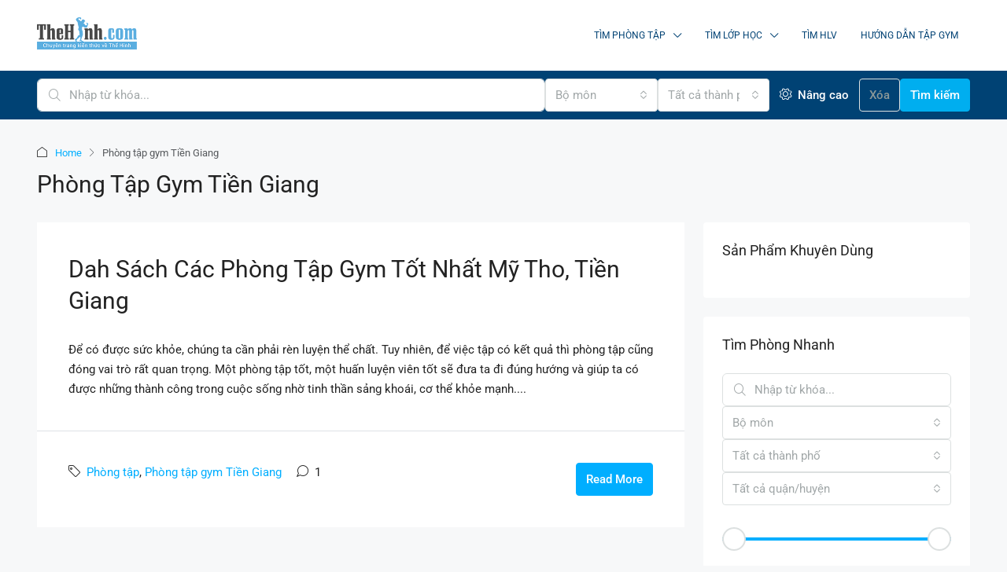

--- FILE ---
content_type: text/html; charset=UTF-8
request_url: https://phongtap.thehinh.com/phong-tap-gym-tien-giang
body_size: 28909
content:
<!doctype html>
<html lang="vi" prefix="og: https://ogp.me/ns#">
<head>
	<meta charset="UTF-8" />
	<meta name="viewport" content="width=device-width, initial-scale=1.0" />
	<link rel="profile" href="https://gmpg.org/xfn/11" />
    <meta name="format-detection" content="telephone=no">
			<style>
		.houzez-library-modal-btn {margin-left: 5px;background: #35AAE1;vertical-align: top;font-size: 0 !important;}
		.houzez-library-modal-btn:before {content: '';width: 16px;height: 16px;background-image: url('https://phongtap.thehinh.com/wp-content/themes/houzez/img/studio-icon.png');background-position: center;background-size: contain;background-repeat: no-repeat;}
		#houzez-library-modal .houzez-elementor-template-library-template-name {text-align: right;flex: 1 0 0%;}
		.houzez-sync-btn {background: #28a745 !important;color: white !important;margin-right: 10px;}
		.houzez-sync-btn:hover {background: #218838 !important;}
		.houzez-notice {padding: 10px 15px;margin: 10px 0;border-radius: 4px;font-size: 14px;}
		.houzez-notice.houzez-success {background: #d4edda;color: #155724;border: 1px solid #c3e6cb;}
		.houzez-notice.houzez-error {background: #f8d7da;color: #721c24;border: 1px solid #f5c6cb;}
		.houzez-notice.houzez-info {background: #d1ecf1;color: #0c5460;border: 1px solid #bee5eb;}
		</style>
		<style>img:is([sizes="auto" i], [sizes^="auto," i]) { contain-intrinsic-size: 3000px 1500px }</style>
	
<!-- Tối ưu hóa công cụ tìm kiếm bởi Rank Math - https://rankmath.com/ -->
<title>Phòng tập gym Tiền Giang - Thể Hình Channel</title>
<meta name="robots" content="follow, index, max-snippet:-1, max-video-preview:-1, max-image-preview:large"/>
<link rel="canonical" href="https://phongtap.thehinh.com/phong-tap-gym-tien-giang" />
<meta property="og:locale" content="vi_VN" />
<meta property="og:type" content="article" />
<meta property="og:title" content="Phòng tập gym Tiền Giang - Thể Hình Channel" />
<meta property="og:url" content="https://phongtap.thehinh.com/phong-tap-gym-tien-giang" />
<meta property="og:site_name" content="Thể Hình Channel" />
<meta property="article:publisher" content="http://www.facebook.com/thehinhcom" />
<meta name="twitter:card" content="summary_large_image" />
<meta name="twitter:title" content="Phòng tập gym Tiền Giang - Thể Hình Channel" />
<meta name="twitter:label1" content="Bài viết" />
<meta name="twitter:data1" content="1" />
<script type="application/ld+json" class="rank-math-schema">{"@context":"https://schema.org","@graph":[{"@type":"Person","@id":"https://phongtap.thehinh.com/#person","name":"Th\u1ec3 H\u00ecnh Channel","sameAs":["http://www.facebook.com/thehinhcom"],"image":{"@type":"ImageObject","@id":"https://phongtap.thehinh.com/#logo","url":"https://phongtap.thehinh.com/wp-content/uploads/2020/06/logo-den.png","contentUrl":"https://phongtap.thehinh.com/wp-content/uploads/2020/06/logo-den.png","caption":"Th\u1ec3 H\u00ecnh Channel","inLanguage":"vi","width":"250","height":"80"}},{"@type":"WebSite","@id":"https://phongtap.thehinh.com/#website","url":"https://phongtap.thehinh.com","name":"Th\u1ec3 H\u00ecnh Channel","publisher":{"@id":"https://phongtap.thehinh.com/#person"},"inLanguage":"vi"},{"@type":"BreadcrumbList","@id":"https://phongtap.thehinh.com/phong-tap-gym-tien-giang#breadcrumb","itemListElement":[{"@type":"ListItem","position":"1","item":{"@id":"https://phongtap.thehinh.com","name":"Trang ch\u1ee7"}},{"@type":"ListItem","position":"2","item":{"@id":"https://phongtap.thehinh.com/phong-tap-gym-tien-giang","name":"Ph\u00f2ng t\u1eadp gym Ti\u1ec1n Giang"}}]},{"@type":"CollectionPage","@id":"https://phongtap.thehinh.com/phong-tap-gym-tien-giang#webpage","url":"https://phongtap.thehinh.com/phong-tap-gym-tien-giang","name":"Ph\u00f2ng t\u1eadp gym Ti\u1ec1n Giang - Th\u1ec3 H\u00ecnh Channel","isPartOf":{"@id":"https://phongtap.thehinh.com/#website"},"inLanguage":"vi","breadcrumb":{"@id":"https://phongtap.thehinh.com/phong-tap-gym-tien-giang#breadcrumb"}}]}</script>
<!-- /Plugin SEO WordPress Rank Math -->

<link rel='dns-prefetch' href='//www.google.com' />
<link rel='dns-prefetch' href='//fonts.googleapis.com' />
<link rel='preconnect' href='https://fonts.gstatic.com' crossorigin />
<link rel="alternate" type="application/rss+xml" title="Dòng thông tin Thể Hình Channel &raquo;" href="https://phongtap.thehinh.com/feed" />
<link rel="alternate" type="application/rss+xml" title="Thể Hình Channel &raquo; Dòng bình luận" href="https://phongtap.thehinh.com/comments/feed" />
<link rel="alternate" type="application/rss+xml" title="Dòng thông tin danh mục Thể Hình Channel &raquo; Phòng tập gym Tiền Giang" href="https://phongtap.thehinh.com/phong-tap-gym-tien-giang/feed" />
<script type="text/javascript">
/* <![CDATA[ */
window._wpemojiSettings = {"baseUrl":"https:\/\/s.w.org\/images\/core\/emoji\/16.0.1\/72x72\/","ext":".png","svgUrl":"https:\/\/s.w.org\/images\/core\/emoji\/16.0.1\/svg\/","svgExt":".svg","source":{"concatemoji":"https:\/\/phongtap.thehinh.com\/wp-includes\/js\/wp-emoji-release.min.js"}};
/*! This file is auto-generated */
!function(s,n){var o,i,e;function c(e){try{var t={supportTests:e,timestamp:(new Date).valueOf()};sessionStorage.setItem(o,JSON.stringify(t))}catch(e){}}function p(e,t,n){e.clearRect(0,0,e.canvas.width,e.canvas.height),e.fillText(t,0,0);var t=new Uint32Array(e.getImageData(0,0,e.canvas.width,e.canvas.height).data),a=(e.clearRect(0,0,e.canvas.width,e.canvas.height),e.fillText(n,0,0),new Uint32Array(e.getImageData(0,0,e.canvas.width,e.canvas.height).data));return t.every(function(e,t){return e===a[t]})}function u(e,t){e.clearRect(0,0,e.canvas.width,e.canvas.height),e.fillText(t,0,0);for(var n=e.getImageData(16,16,1,1),a=0;a<n.data.length;a++)if(0!==n.data[a])return!1;return!0}function f(e,t,n,a){switch(t){case"flag":return n(e,"\ud83c\udff3\ufe0f\u200d\u26a7\ufe0f","\ud83c\udff3\ufe0f\u200b\u26a7\ufe0f")?!1:!n(e,"\ud83c\udde8\ud83c\uddf6","\ud83c\udde8\u200b\ud83c\uddf6")&&!n(e,"\ud83c\udff4\udb40\udc67\udb40\udc62\udb40\udc65\udb40\udc6e\udb40\udc67\udb40\udc7f","\ud83c\udff4\u200b\udb40\udc67\u200b\udb40\udc62\u200b\udb40\udc65\u200b\udb40\udc6e\u200b\udb40\udc67\u200b\udb40\udc7f");case"emoji":return!a(e,"\ud83e\udedf")}return!1}function g(e,t,n,a){var r="undefined"!=typeof WorkerGlobalScope&&self instanceof WorkerGlobalScope?new OffscreenCanvas(300,150):s.createElement("canvas"),o=r.getContext("2d",{willReadFrequently:!0}),i=(o.textBaseline="top",o.font="600 32px Arial",{});return e.forEach(function(e){i[e]=t(o,e,n,a)}),i}function t(e){var t=s.createElement("script");t.src=e,t.defer=!0,s.head.appendChild(t)}"undefined"!=typeof Promise&&(o="wpEmojiSettingsSupports",i=["flag","emoji"],n.supports={everything:!0,everythingExceptFlag:!0},e=new Promise(function(e){s.addEventListener("DOMContentLoaded",e,{once:!0})}),new Promise(function(t){var n=function(){try{var e=JSON.parse(sessionStorage.getItem(o));if("object"==typeof e&&"number"==typeof e.timestamp&&(new Date).valueOf()<e.timestamp+604800&&"object"==typeof e.supportTests)return e.supportTests}catch(e){}return null}();if(!n){if("undefined"!=typeof Worker&&"undefined"!=typeof OffscreenCanvas&&"undefined"!=typeof URL&&URL.createObjectURL&&"undefined"!=typeof Blob)try{var e="postMessage("+g.toString()+"("+[JSON.stringify(i),f.toString(),p.toString(),u.toString()].join(",")+"));",a=new Blob([e],{type:"text/javascript"}),r=new Worker(URL.createObjectURL(a),{name:"wpTestEmojiSupports"});return void(r.onmessage=function(e){c(n=e.data),r.terminate(),t(n)})}catch(e){}c(n=g(i,f,p,u))}t(n)}).then(function(e){for(var t in e)n.supports[t]=e[t],n.supports.everything=n.supports.everything&&n.supports[t],"flag"!==t&&(n.supports.everythingExceptFlag=n.supports.everythingExceptFlag&&n.supports[t]);n.supports.everythingExceptFlag=n.supports.everythingExceptFlag&&!n.supports.flag,n.DOMReady=!1,n.readyCallback=function(){n.DOMReady=!0}}).then(function(){return e}).then(function(){var e;n.supports.everything||(n.readyCallback(),(e=n.source||{}).concatemoji?t(e.concatemoji):e.wpemoji&&e.twemoji&&(t(e.twemoji),t(e.wpemoji)))}))}((window,document),window._wpemojiSettings);
/* ]]> */
</script>
<style id='wp-emoji-styles-inline-css' type='text/css'>

	img.wp-smiley, img.emoji {
		display: inline !important;
		border: none !important;
		box-shadow: none !important;
		height: 1em !important;
		width: 1em !important;
		margin: 0 0.07em !important;
		vertical-align: -0.1em !important;
		background: none !important;
		padding: 0 !important;
	}
</style>
<link rel='stylesheet' id='wp-block-library-css' href='https://phongtap.thehinh.com/wp-includes/css/dist/block-library/style.min.css' type='text/css' media='all' />
<style id='classic-theme-styles-inline-css' type='text/css'>
/*! This file is auto-generated */
.wp-block-button__link{color:#fff;background-color:#32373c;border-radius:9999px;box-shadow:none;text-decoration:none;padding:calc(.667em + 2px) calc(1.333em + 2px);font-size:1.125em}.wp-block-file__button{background:#32373c;color:#fff;text-decoration:none}
</style>
<style id='global-styles-inline-css' type='text/css'>
:root{--wp--preset--aspect-ratio--square: 1;--wp--preset--aspect-ratio--4-3: 4/3;--wp--preset--aspect-ratio--3-4: 3/4;--wp--preset--aspect-ratio--3-2: 3/2;--wp--preset--aspect-ratio--2-3: 2/3;--wp--preset--aspect-ratio--16-9: 16/9;--wp--preset--aspect-ratio--9-16: 9/16;--wp--preset--color--black: #000000;--wp--preset--color--cyan-bluish-gray: #abb8c3;--wp--preset--color--white: #ffffff;--wp--preset--color--pale-pink: #f78da7;--wp--preset--color--vivid-red: #cf2e2e;--wp--preset--color--luminous-vivid-orange: #ff6900;--wp--preset--color--luminous-vivid-amber: #fcb900;--wp--preset--color--light-green-cyan: #7bdcb5;--wp--preset--color--vivid-green-cyan: #00d084;--wp--preset--color--pale-cyan-blue: #8ed1fc;--wp--preset--color--vivid-cyan-blue: #0693e3;--wp--preset--color--vivid-purple: #9b51e0;--wp--preset--gradient--vivid-cyan-blue-to-vivid-purple: linear-gradient(135deg,rgba(6,147,227,1) 0%,rgb(155,81,224) 100%);--wp--preset--gradient--light-green-cyan-to-vivid-green-cyan: linear-gradient(135deg,rgb(122,220,180) 0%,rgb(0,208,130) 100%);--wp--preset--gradient--luminous-vivid-amber-to-luminous-vivid-orange: linear-gradient(135deg,rgba(252,185,0,1) 0%,rgba(255,105,0,1) 100%);--wp--preset--gradient--luminous-vivid-orange-to-vivid-red: linear-gradient(135deg,rgba(255,105,0,1) 0%,rgb(207,46,46) 100%);--wp--preset--gradient--very-light-gray-to-cyan-bluish-gray: linear-gradient(135deg,rgb(238,238,238) 0%,rgb(169,184,195) 100%);--wp--preset--gradient--cool-to-warm-spectrum: linear-gradient(135deg,rgb(74,234,220) 0%,rgb(151,120,209) 20%,rgb(207,42,186) 40%,rgb(238,44,130) 60%,rgb(251,105,98) 80%,rgb(254,248,76) 100%);--wp--preset--gradient--blush-light-purple: linear-gradient(135deg,rgb(255,206,236) 0%,rgb(152,150,240) 100%);--wp--preset--gradient--blush-bordeaux: linear-gradient(135deg,rgb(254,205,165) 0%,rgb(254,45,45) 50%,rgb(107,0,62) 100%);--wp--preset--gradient--luminous-dusk: linear-gradient(135deg,rgb(255,203,112) 0%,rgb(199,81,192) 50%,rgb(65,88,208) 100%);--wp--preset--gradient--pale-ocean: linear-gradient(135deg,rgb(255,245,203) 0%,rgb(182,227,212) 50%,rgb(51,167,181) 100%);--wp--preset--gradient--electric-grass: linear-gradient(135deg,rgb(202,248,128) 0%,rgb(113,206,126) 100%);--wp--preset--gradient--midnight: linear-gradient(135deg,rgb(2,3,129) 0%,rgb(40,116,252) 100%);--wp--preset--font-size--small: 13px;--wp--preset--font-size--medium: 20px;--wp--preset--font-size--large: 36px;--wp--preset--font-size--x-large: 42px;--wp--preset--spacing--20: 0.44rem;--wp--preset--spacing--30: 0.67rem;--wp--preset--spacing--40: 1rem;--wp--preset--spacing--50: 1.5rem;--wp--preset--spacing--60: 2.25rem;--wp--preset--spacing--70: 3.38rem;--wp--preset--spacing--80: 5.06rem;--wp--preset--shadow--natural: 6px 6px 9px rgba(0, 0, 0, 0.2);--wp--preset--shadow--deep: 12px 12px 50px rgba(0, 0, 0, 0.4);--wp--preset--shadow--sharp: 6px 6px 0px rgba(0, 0, 0, 0.2);--wp--preset--shadow--outlined: 6px 6px 0px -3px rgba(255, 255, 255, 1), 6px 6px rgba(0, 0, 0, 1);--wp--preset--shadow--crisp: 6px 6px 0px rgba(0, 0, 0, 1);}:where(.is-layout-flex){gap: 0.5em;}:where(.is-layout-grid){gap: 0.5em;}body .is-layout-flex{display: flex;}.is-layout-flex{flex-wrap: wrap;align-items: center;}.is-layout-flex > :is(*, div){margin: 0;}body .is-layout-grid{display: grid;}.is-layout-grid > :is(*, div){margin: 0;}:where(.wp-block-columns.is-layout-flex){gap: 2em;}:where(.wp-block-columns.is-layout-grid){gap: 2em;}:where(.wp-block-post-template.is-layout-flex){gap: 1.25em;}:where(.wp-block-post-template.is-layout-grid){gap: 1.25em;}.has-black-color{color: var(--wp--preset--color--black) !important;}.has-cyan-bluish-gray-color{color: var(--wp--preset--color--cyan-bluish-gray) !important;}.has-white-color{color: var(--wp--preset--color--white) !important;}.has-pale-pink-color{color: var(--wp--preset--color--pale-pink) !important;}.has-vivid-red-color{color: var(--wp--preset--color--vivid-red) !important;}.has-luminous-vivid-orange-color{color: var(--wp--preset--color--luminous-vivid-orange) !important;}.has-luminous-vivid-amber-color{color: var(--wp--preset--color--luminous-vivid-amber) !important;}.has-light-green-cyan-color{color: var(--wp--preset--color--light-green-cyan) !important;}.has-vivid-green-cyan-color{color: var(--wp--preset--color--vivid-green-cyan) !important;}.has-pale-cyan-blue-color{color: var(--wp--preset--color--pale-cyan-blue) !important;}.has-vivid-cyan-blue-color{color: var(--wp--preset--color--vivid-cyan-blue) !important;}.has-vivid-purple-color{color: var(--wp--preset--color--vivid-purple) !important;}.has-black-background-color{background-color: var(--wp--preset--color--black) !important;}.has-cyan-bluish-gray-background-color{background-color: var(--wp--preset--color--cyan-bluish-gray) !important;}.has-white-background-color{background-color: var(--wp--preset--color--white) !important;}.has-pale-pink-background-color{background-color: var(--wp--preset--color--pale-pink) !important;}.has-vivid-red-background-color{background-color: var(--wp--preset--color--vivid-red) !important;}.has-luminous-vivid-orange-background-color{background-color: var(--wp--preset--color--luminous-vivid-orange) !important;}.has-luminous-vivid-amber-background-color{background-color: var(--wp--preset--color--luminous-vivid-amber) !important;}.has-light-green-cyan-background-color{background-color: var(--wp--preset--color--light-green-cyan) !important;}.has-vivid-green-cyan-background-color{background-color: var(--wp--preset--color--vivid-green-cyan) !important;}.has-pale-cyan-blue-background-color{background-color: var(--wp--preset--color--pale-cyan-blue) !important;}.has-vivid-cyan-blue-background-color{background-color: var(--wp--preset--color--vivid-cyan-blue) !important;}.has-vivid-purple-background-color{background-color: var(--wp--preset--color--vivid-purple) !important;}.has-black-border-color{border-color: var(--wp--preset--color--black) !important;}.has-cyan-bluish-gray-border-color{border-color: var(--wp--preset--color--cyan-bluish-gray) !important;}.has-white-border-color{border-color: var(--wp--preset--color--white) !important;}.has-pale-pink-border-color{border-color: var(--wp--preset--color--pale-pink) !important;}.has-vivid-red-border-color{border-color: var(--wp--preset--color--vivid-red) !important;}.has-luminous-vivid-orange-border-color{border-color: var(--wp--preset--color--luminous-vivid-orange) !important;}.has-luminous-vivid-amber-border-color{border-color: var(--wp--preset--color--luminous-vivid-amber) !important;}.has-light-green-cyan-border-color{border-color: var(--wp--preset--color--light-green-cyan) !important;}.has-vivid-green-cyan-border-color{border-color: var(--wp--preset--color--vivid-green-cyan) !important;}.has-pale-cyan-blue-border-color{border-color: var(--wp--preset--color--pale-cyan-blue) !important;}.has-vivid-cyan-blue-border-color{border-color: var(--wp--preset--color--vivid-cyan-blue) !important;}.has-vivid-purple-border-color{border-color: var(--wp--preset--color--vivid-purple) !important;}.has-vivid-cyan-blue-to-vivid-purple-gradient-background{background: var(--wp--preset--gradient--vivid-cyan-blue-to-vivid-purple) !important;}.has-light-green-cyan-to-vivid-green-cyan-gradient-background{background: var(--wp--preset--gradient--light-green-cyan-to-vivid-green-cyan) !important;}.has-luminous-vivid-amber-to-luminous-vivid-orange-gradient-background{background: var(--wp--preset--gradient--luminous-vivid-amber-to-luminous-vivid-orange) !important;}.has-luminous-vivid-orange-to-vivid-red-gradient-background{background: var(--wp--preset--gradient--luminous-vivid-orange-to-vivid-red) !important;}.has-very-light-gray-to-cyan-bluish-gray-gradient-background{background: var(--wp--preset--gradient--very-light-gray-to-cyan-bluish-gray) !important;}.has-cool-to-warm-spectrum-gradient-background{background: var(--wp--preset--gradient--cool-to-warm-spectrum) !important;}.has-blush-light-purple-gradient-background{background: var(--wp--preset--gradient--blush-light-purple) !important;}.has-blush-bordeaux-gradient-background{background: var(--wp--preset--gradient--blush-bordeaux) !important;}.has-luminous-dusk-gradient-background{background: var(--wp--preset--gradient--luminous-dusk) !important;}.has-pale-ocean-gradient-background{background: var(--wp--preset--gradient--pale-ocean) !important;}.has-electric-grass-gradient-background{background: var(--wp--preset--gradient--electric-grass) !important;}.has-midnight-gradient-background{background: var(--wp--preset--gradient--midnight) !important;}.has-small-font-size{font-size: var(--wp--preset--font-size--small) !important;}.has-medium-font-size{font-size: var(--wp--preset--font-size--medium) !important;}.has-large-font-size{font-size: var(--wp--preset--font-size--large) !important;}.has-x-large-font-size{font-size: var(--wp--preset--font-size--x-large) !important;}
:where(.wp-block-post-template.is-layout-flex){gap: 1.25em;}:where(.wp-block-post-template.is-layout-grid){gap: 1.25em;}
:where(.wp-block-columns.is-layout-flex){gap: 2em;}:where(.wp-block-columns.is-layout-grid){gap: 2em;}
:root :where(.wp-block-pullquote){font-size: 1.5em;line-height: 1.6;}
</style>
<link rel='stylesheet' id='elementor-frontend-css' href='https://phongtap.thehinh.com/wp-content/plugins/elementor/assets/css/frontend.min.css' type='text/css' media='all' />
<link rel='stylesheet' id='elementor-post-17395-css' href='https://phongtap.thehinh.com/wp-content/uploads/elementor/css/post-17395.css' type='text/css' media='all' />
<link rel='stylesheet' id='houzez-studio-css' href='https://phongtap.thehinh.com/wp-content/plugins/houzez-studio/public/css/houzez-studio-public.css' type='text/css' media='all' />
<link rel='stylesheet' id='lets-review-css' href='https://phongtap.thehinh.com/wp-content/plugins/lets-review/frontend/css/lets-review-style.min.css' type='text/css' media='all' />
<link rel='stylesheet' id='fontAwesome-css' href='https://phongtap.thehinh.com/wp-content/plugins/lets-review/admin/css/fonts/font-awesome/css/font-awesome.min.css' type='text/css' media='all' />
<link rel='stylesheet' id='bootstrap-css' href='https://phongtap.thehinh.com/wp-content/themes/houzez/css/bootstrap.min.css' type='text/css' media='all' />
<link rel='stylesheet' id='bootstrap-select-css' href='https://phongtap.thehinh.com/wp-content/themes/houzez/css/bootstrap-select.min.css' type='text/css' media='all' />
<link rel='stylesheet' id='houzez-icons-css' href='https://phongtap.thehinh.com/wp-content/themes/houzez/css/icons.css' type='text/css' media='all' />
<link rel='stylesheet' id='slick-css' href='https://phongtap.thehinh.com/wp-content/themes/houzez/css/slick.min.css' type='text/css' media='all' />
<link rel='stylesheet' id='slick-theme-css' href='https://phongtap.thehinh.com/wp-content/themes/houzez/css/slick-theme.min.css' type='text/css' media='all' />
<link rel='stylesheet' id='bootstrap-datepicker-css' href='https://phongtap.thehinh.com/wp-content/themes/houzez/css/bootstrap-datepicker.min.css' type='text/css' media='all' />
<link rel='stylesheet' id='houzez-main-css' href='https://phongtap.thehinh.com/wp-content/themes/houzez/css/main.css' type='text/css' media='all' />
<link rel='stylesheet' id='houzez-styling-options-css' href='https://phongtap.thehinh.com/wp-content/themes/houzez/css/styling-options.css' type='text/css' media='all' />
<link rel='stylesheet' id='houzez-style-css' href='https://phongtap.thehinh.com/wp-content/themes/houzez-child/style.css' type='text/css' media='all' />
<style id='houzez-style-inline-css' type='text/css'>

        @media (min-width: 1200px) {
          .container {
              max-width: 1210px;
          }
        }
                    .label-color-559 {
                        background-color: #46b700;
                    }
                    
                    .label-color-558 {
                        background-color: #dd3333;
                    }
                    
                    .label-color-253 {
                        background-color: #e825e4;
                    }
                    
                    .status-color-269 {
                        background-color: #46b700;
                    }
                    
                    .status-color-268 {
                        background-color: #e825e4;
                    }
                    
        body {
            font-family: Roboto;
            font-size: 15px;
            font-weight: 400;
            line-height: 25px;
            text-transform: none;
        }
        .main-nav,
        .dropdown-menu,
        .login-register,
        .btn.btn-create-listing,
        .logged-in-nav,
        .btn-phone-number {
          font-family: Roboto;
          font-size: 12px;
          font-weight: 400;
          text-transform: uppercase;
        }

        .btn,
        .ele-btn,
        .houzez-search-button,
        .houzez-submit-button,
        .form-control,
        .bootstrap-select .text,
        .sort-by-title,
        .woocommerce ul.products li.product .button,
        .form-control,
        .bootstrap-select .text,
        .sort-by-title {
          font-family: Roboto;
        }
        
        h1, h2, h3, h4, h5, h6, .item-title {
          font-family: Roboto;
          font-weight: 400;
          text-transform: capitalize;
        }

        .post-content-wrap h1, .post-content-wrap h2, .post-content-wrap h3, .post-content-wrap h4, .post-content-wrap h5, .post-content-wrap h6 {
          font-weight: 400;
          text-transform: capitalize;
          text-align: inherit; 
        }

        .top-bar-wrap {
            font-family: Roboto;
            font-size: 15px;
            font-weight: 400;
            text-transform: none;   
        }
        .footer-wrap {
            font-family: Roboto;
            font-size: 14px;
            font-weight: 400;
            text-transform: none;
        }
        
        .header-v1 .header-inner-wrap {
            height: 60px; 
        }
        .header-v1 .header-inner-wrap .nav-link {
          line-height: 60px;
        }
        .header-v2 .header-top .navbar {
          height: 110px; 
        }

        .header-v2 .header-bottom .header-inner-wrap {
            height: 54px;
        }

        .header-v2 .header-bottom .header-inner-wrap .nav-link {
            line-height: 54px;
        }

        .header-v3 .header-top .header-inner-wrap,
        .header-v3 .header-top .header-contact-wrap {
          height: 80px;
          line-height: 80px; 
        }
        .header-v3 .header-bottom .header-inner-wrap {
            height: 54px;
        }
        .header-v3 .header-bottom .header-inner-wrap .nav-link {
            line-height: 54px;
        }

        .header-v4 .header-inner-wrap {
            height: 90px;
        }
        .header-v4 .header-inner-wrap .nav-link {
            line-height: 90px;
        }

        .header-v5 .header-top .header-inner-wrap {
            height: 110px;
        }

        .header-v5 .header-bottom .header-inner-wrap {
            height: 54px;
            line-height: 54px;
        }

        .header-v6 .header-inner-wrap,
        .header-v6 .navbar-logged-in-wrap {
            height: 60px;
            line-height: 60px;
        }

        @media (min-width: 1200px) {
            .header-v5 .header-top .container {
                max-width: 1170px;
            }
        }
    
      body,
      .main-wrap,
      .fw-property-documents-wrap h3 span, 
      .fw-property-details-wrap h3 span {
        background-color: #f7f8f9; 
      }
      .houzez-main-wrap-v2, .main-wrap.agent-detail-page-v2 {
        background-color: #ffffff;
      }

       body,
      .form-control,
      .bootstrap-select .text,
      .item-title a,
      .listing-tabs .nav-tabs .nav-link,
      .item-wrap-v2 .item-amenities li span,
      .item-wrap-v2 .item-amenities li:before,
      .item-parallax-wrap .item-price-wrap,
      .list-view .item-body .item-price-wrap,
      .property-slider-item .item-price-wrap,
      .page-title-wrap .item-price-wrap,
      .agent-information .agent-phone span a,
      .property-overview-wrap ul li strong,
      .mobile-property-title .item-price-wrap .item-price,
      .fw-property-features-left li a,
      .lightbox-content-wrap .item-price-wrap,
      .blog-post-item-v1 .blog-post-title h3 a,
      .blog-post-content-widget h4 a,
      .property-item-widget .right-property-item-widget-wrap .item-price-wrap,
      .login-register-form .modal-header .login-register-tabs .nav-link.active,
      .agent-list-wrap .agent-list-content h2 a,
      .agent-list-wrap .agent-list-contact li a,
      .developer-list-wrap .developer-list-content h2 a,
      .developer-list-wrap .developer-list-contact li a,
      .agent-contacts-wrap li a,
      .menu-edit-property li a,
      .statistic-referrals-list li a,
      .chart-nav .nav-pills .nav-link,
      .dashboard-table-properties td .property-payment-status,
      .dashboard-mobile-edit-menu-wrap .bootstrap-select > .dropdown-toggle.bs-placeholder,
      .payment-method-block .radio-tab .control-text,
      .post-title-wrap h2 a,
      .lead-nav-tab.nav-pills .nav-link,
      .deals-nav-tab.nav-pills .nav-link,
      .btn-light-grey-outlined:hover,
      button:not(.bs-placeholder) .filter-option-inner-inner,
      .fw-property-floor-plans-wrap .floor-plans-tabs a,
      .products > .product > .item-body > a,
      .woocommerce ul.products li.product .price,
      .woocommerce div.product p.price, 
      .woocommerce div.product span.price,
      .woocommerce #reviews #comments ol.commentlist li .meta,
      .woocommerce-MyAccount-navigation ul li a,
      .activitiy-item-close-button a,
      .property-section-wrap li a,
      .propertie-list ul li a {
       color: #222222; 
     }


    
      a,
      a:hover,
      a:active,
      a:focus,
      .primary-text,
      .btn-clear,
      .btn-apply,
      .btn-primary-outlined,
      .btn-primary-outlined:before,
      .item-title a:hover,
      .sort-by .bootstrap-select .bs-placeholder,
      .sort-by .bootstrap-select > .btn,
      .sort-by .bootstrap-select > .btn:active,
      .page-link,
      .page-link:hover,
      .accordion-title:before,
      .blog-post-content-widget h4 a:hover,
      .agent-list-wrap .agent-list-content h2 a:hover,
      .agent-list-wrap .agent-list-contact li a:hover,
      .agent-contacts-wrap li a:hover,
      .agent-nav-wrap .nav-pills .nav-link,
      .dashboard-side-menu-wrap .side-menu-dropdown a.active,
      .menu-edit-property li a.active,
      .menu-edit-property li a:hover,
      .dashboard-statistic-block h3 .fa,
      .statistic-referrals-list li a:hover,
      .chart-nav .nav-pills .nav-link.active,
      .board-message-icon-wrap.active,
      .post-title-wrap h2 a:hover,
      .listing-switch-view .switch-btn.active,
      .item-wrap-v6 .item-price-wrap,
      .listing-v6 .list-view .item-body .item-price-wrap,
      .woocommerce nav.woocommerce-pagination ul li a, 
      .woocommerce nav.woocommerce-pagination ul li span,
      .woocommerce-MyAccount-navigation ul li a:hover,
      .property-schedule-tour-form-wrap .control input:checked ~ .control__indicator,
      .property-schedule-tour-form-wrap .control:hover,
      .property-walkscore-wrap-v2 .score-details .houzez-icon,
      .login-register .btn-icon-login-register + .dropdown-menu a,
      .activitiy-item-close-button a:hover,
      .property-section-wrap li a:hover,
      .agent-detail-page-v2 .agent-nav-wrap .nav-link.active,
      .property-lightbox-v2-sections-navigation .slick-prev, 
      .property-lightbox-v2-sections-navigation .slick-next,
      .property-lightbox-v2-sections-navigation .slick-slide.current-section,
      .property-lightbox-v2-sections-navigation .nav-link.active,
      .property-lightbox-v3-sections-navigation .slick-prev,
      .property-lightbox-v3-sections-navigation .slick-next,
      .property-lightbox-v3-sections-navigation .slick-slide.current-section,
      .property-lightbox-v3-sections-navigation .nav-link.active,
      .agent-detail-page-v2 .listing-tabs .nav-link.active,
      .taxonomy-item-list a:before,
      .stats-box .icon-box i,
      .propertie-list ul li a.active,
      .propertie-list ul li a:hover,
      .nav-link,
      .agent-list-position a,
      .top-banner-wrap .nav-pills .nav-link:hover {
        color: #00aeff; 
      }

      .houzez-search-form-js .nav-pills .nav-link:hover, .top-banner-wrap .nav-pills .nav-link:hover {
          color: #fff;
      }
      
      .control input:checked ~ .control__indicator,
      .btn-primary-outlined:hover,
      .page-item.active .page-link,
      .slick-prev:hover,
      .slick-prev:focus,
      .slick-next:hover,
      .slick-next:focus,
      .mobile-property-tools .nav-pills .nav-link.active,
      .login-register-form .modal-header,
      .agent-nav-wrap .nav-pills .nav-link.active,
      .board-message-icon-wrap .notification-circle,
      .primary-label,
      .fc-event,
      .fc-event-dot,
      .compare-table .table-hover > tbody > tr:hover,
      .post-tag,
      .datepicker table tr td.active.active,
      .datepicker table tr td.active.disabled,
      .datepicker table tr td.active.disabled.active,
      .datepicker table tr td.active.disabled.disabled,
      .datepicker table tr td.active.disabled:active,
      .datepicker table tr td.active.disabled:hover,
      .datepicker table tr td.active.disabled:hover.active,
      .datepicker table tr td.active.disabled:hover.disabled,
      .datepicker table tr td.active.disabled:hover:active,
      .datepicker table tr td.active.disabled:hover:hover,
      .datepicker table tr td.active.disabled:hover[disabled],
      .datepicker table tr td.active.disabled[disabled],
      .datepicker table tr td.active:active,
      .datepicker table tr td.active:hover,
      .datepicker table tr td.active:hover.active,
      .datepicker table tr td.active:hover.disabled,
      .datepicker table tr td.active:hover:active,
      .datepicker table tr td.active:hover:hover,
      .datepicker table tr td.active:hover[disabled],
      .datepicker table tr td.active[disabled],
      .ui-slider-horizontal .ui-slider-range,
      .slick-arrow,
      .btn-load-more .spinner .bounce1,
      .btn-load-more .spinner .bounce2,
      .btn-load-more .spinner .bounce3 {
        background-color: #00aeff; 
      }

      .control input:checked ~ .control__indicator,
      .btn-primary-outlined,
      .btn-primary-outlined:hover,
      .page-item.active .page-link,
      .mobile-property-tools .nav-pills .nav-link.active,
      .agent-nav-wrap .nav-pills .nav-link,
      .agent-nav-wrap .nav-pills .nav-link.active,
      .chart-nav .nav-pills .nav-link.active,
      .dashaboard-snake-nav .step-block.active,
      .fc-event,
      .fc-event-dot,
      .save-search-form-wrap,
      .property-schedule-tour-form-wrap .control input:checked ~ .control__indicator,
      .property-tabs-module.property-nav-tabs-v5 .nav-link.active,
      .price-table-button
          .control--radio
          input:checked
          + .control__indicator
          + .control__label
          + .control__background,
      .agent-detail-page-v2 .agent-nav-wrap .nav-link.active {
        border-color: #00aeff; 
      }

      .stats-box .icon-box {
        border: 1px solid #00aeff;
      }

      .slick-arrow:hover {
        background-color: rgba(0, 174, 255, 0.65); 
      }

      .property-banner .nav-pills .nav-link.active {
        background-color: rgba(0, 174, 255, 0.65) !important; 
      }

      .property-navigation-wrap a.active {
        color: #00aeff;
        -webkit-box-shadow: inset 0 -3px #00aeff;
        box-shadow: inset 0 -3px #00aeff; 
      }

      .property-nav-tabs-v1 .nav-item .nav-link.active,
      .property-nav-tabs-v1 .nav-item .nav-link.show,
      .property-nav-tabs-v2 .nav-item .nav-link.active,
      .property-nav-tabs-v2 .nav-item .nav-link.show {
          -webkit-box-shadow: 0 3px 0 inset #00aeff;
          box-shadow: 0 3px 0 inset #00aeff;
          border-bottom: 2px solid #f7f8f9;
      }

      .property-tabs-module.property-nav-tabs-v3 .nav-link.active::before,
      .property-tabs-module.property-nav-tabs-v4 .nav-link.active::before {
          border-top-color: #00aeff;
      }
      
      .property-tabs-module.property-nav-tabs-v3 .nav-link.active::after,
      .property-tabs-module.property-nav-tabs-v4 .nav-link.active::after {
          border-bottom-color: #f7f8f9;
          border-top-color: #f7f8f9;
      }

      .property-tabs-module.property-nav-tabs-v3 .nav-link.active,
      .property-tabs-module.property-nav-tabs-v4 .nav-link.active {
          border-bottom: 1px solid #00aeff;
      }

      @media (max-width: 767.98px) {
          .product-tabs-wrap-v1 .nav-link.active {
              background-color: #00aeff !important;
              border-color: #00aeff;
          }
      }

      .property-lightbox-nav .nav-item.nav-item-active {
          -webkit-box-shadow: inset 0 -3px #00aeff;
          box-shadow: inset 0 -3px #00aeff;
      }

      .property-lightbox-nav .nav-item.nav-item-active a {
          color: #00aeff;
      }

      .deals-table-wrap {
          scrollbar-color: #00aeff #f1f1f1;
      }

      .deals-table-wrap::-webkit-scrollbar-thumb {
          background: #00aeff;
      }

      .deals-table-wrap::-webkit-scrollbar-thumb:hover {
          background: #00aeff;
      }

      .deals-table-wrap::-webkit-scrollbar-track {
          background: #00aeff;
      }

      .btn-primary,
      .fc-button-primary,
      .woocommerce nav.woocommerce-pagination ul li a:focus, 
      .woocommerce nav.woocommerce-pagination ul li a:hover, 
      .woocommerce nav.woocommerce-pagination ul li span.current {
        color: #fff;
        background-color: #00aeff;
        border-color: #00aeff; 
      }
      .btn-primary:focus, .btn-primary:focus:active,
      .fc-button-primary:focus,
      .fc-button-primary:focus:active {
        color: #fff;
        background-color: #00aeff;
        border-color: #00aeff; 
      }
      .btn-primary:hover,
      .fc-button-primary:hover {
        color: #fff;
        background-color: #33beff;
        border-color: #33beff; 
      }
      .btn-primary:active, 
      .btn-primary:not(:disabled):not(:disabled):active,
      .fc-button-primary:active,
      .fc-button-primary:not(:disabled):not(:disabled):active {
        color: #fff;
        background-color: #33beff;
        border-color: #33beff; 
      }

      .btn-secondary,
      .woocommerce span.onsale,
      .woocommerce ul.products li.product .button,
      .woocommerce #respond input#submit.alt, 
      .woocommerce a.button.alt, 
      .woocommerce button.button.alt, 
      .woocommerce input.button.alt,
      .woocommerce #review_form #respond .form-submit input,
      .woocommerce #respond input#submit, 
      .woocommerce a.button, 
      .woocommerce button.button, 
      .woocommerce input.button {
        color: #fff;
        background-color: #28a745;
        border-color: #28a745; 
      }
      .btn-secondary:focus,
      .btn-secondary:focus:active {
        color: #fff;
        background-color: #28a745;
        border-color: #28a745; 
      }
      .woocommerce ul.products li.product .button:focus,
      .woocommerce ul.products li.product .button:active,
      .woocommerce #respond input#submit.alt:focus, 
      .woocommerce a.button.alt:focus, 
      .woocommerce button.button.alt:focus, 
      .woocommerce input.button.alt:focus,
      .woocommerce #respond input#submit.alt:active, 
      .woocommerce a.button.alt:active, 
      .woocommerce button.button.alt:active, 
      .woocommerce input.button.alt:active,
      .woocommerce #review_form #respond .form-submit input:focus,
      .woocommerce #review_form #respond .form-submit input:active,
      .woocommerce #respond input#submit:active, 
      .woocommerce a.button:active, 
      .woocommerce button.button:active, 
      .woocommerce input.button:active,
      .woocommerce #respond input#submit:focus, 
      .woocommerce a.button:focus, 
      .woocommerce button.button:focus, 
      .woocommerce input.button:focus {
        color: #fff;
        background-color: #28a745;
        border-color: #28a745; 
      }
      .btn-secondary:hover,
      .woocommerce ul.products li.product .button:hover,
      .woocommerce #respond input#submit.alt:hover, 
      .woocommerce a.button.alt:hover, 
      .woocommerce button.button.alt:hover, 
      .woocommerce input.button.alt:hover,
      .woocommerce #review_form #respond .form-submit input:hover,
      .woocommerce #respond input#submit:hover, 
      .woocommerce a.button:hover, 
      .woocommerce button.button:hover, 
      .woocommerce input.button:hover {
        color: #fff;
        background-color: #34ce57;
        border-color: #34ce57; 
      }
      .btn-secondary:active, 
      .btn-secondary:not(:disabled):not(:disabled):active {
        color: #fff;
        background-color: #34ce57;
        border-color: #34ce57; 
      }

      .btn-primary-outlined {
        color: #00aeff;
        background-color: transparent;
        border-color: #00aeff; 
      }
      .btn-primary-outlined:focus, .btn-primary-outlined:focus:active {
        color: #00aeff;
        background-color: transparent;
        border-color: #00aeff; 
      }
      .btn-primary-outlined:hover {
        color: #fff;
        background-color: #33beff;
        border-color: #33beff; 
      }
      .btn-primary-outlined:active, .btn-primary-outlined:not(:disabled):not(:disabled):active {
        color: #00aeff;
        background-color: rgba(26, 26, 26, 0);
        border-color: #33beff; 
      }

      .btn-secondary-outlined {
        color: #28a745;
        background-color: transparent;
        border-color: #28a745; 
      }
      .btn-secondary-outlined:focus, .btn-secondary-outlined:focus:active {
        color: #28a745;
        background-color: transparent;
        border-color: #28a745; 
      }
      .btn-secondary-outlined:hover {
        color: #fff;
        background-color: #34ce57;
        border-color: #34ce57; 
      }
      .btn-secondary-outlined:active, .btn-secondary-outlined:not(:disabled):not(:disabled):active {
        color: #28a745;
        background-color: rgba(26, 26, 26, 0);
        border-color: #34ce57; 
      }

      .btn-call {
        color: #28a745;
        background-color: transparent;
        border-color: #28a745; 
      }
      .btn-call:focus, .btn-call:focus:active {
        color: #28a745;
        background-color: transparent;
        border-color: #28a745; 
      }
      .btn-call:hover {
        color: #28a745;
        background-color: rgba(26, 26, 26, 0);
        border-color: #34ce57; 
      }
      .btn-call:active, .btn-call:not(:disabled):not(:disabled):active {
        color: #28a745;
        background-color: rgba(26, 26, 26, 0);
        border-color: #34ce57; 
      }
      .icon-delete .btn-loader:after{
          border-color: #00aeff transparent #00aeff transparent
      }
    
      .header-v1 {
        background-color: #004274;
        border-bottom: 1px solid #004274; 
      }

      .header-v1 a.nav-link,
      .header-v1 .btn-phone-number a {
        color: #FFFFFF; 
      }

      .header-v1 a.nav-link:hover,
      .header-v1 a.nav-link:active {
        color: #00aeff;
        background-color: rgba(0, 174, 255, 0.1); 
      }
      .header-desktop .main-nav .nav-link {
          letter-spacing: 0.0px;
      }
      .header-v1 .btn-phone-number a:hover,
      .header-v1 .btn-phone-number a:active {
        color: #00aeff;
      }
    
      .header-v2 .header-top,
      .header-v5 .header-top,
      .header-v2 .header-contact-wrap {
        background-color: #ffffff; 
      }

      .header-v2 .header-bottom, 
      .header-v5 .header-bottom {
        background-color: #004274;
      }

      .header-v2 .header-contact-wrap .header-contact-right, .header-v2 .header-contact-wrap .header-contact-right a, .header-contact-right a:hover, header-contact-right a:active {
        color: #004274; 
      }

      .header-v2 .header-contact-left {
        color: #004274; 
      }

      .header-v2 .header-bottom,
      .header-v2 .navbar-nav > li,
      .header-v2 .navbar-nav > li:first-of-type,
      .header-v5 .header-bottom,
      .header-v5 .navbar-nav > li,
      .header-v5 .navbar-nav > li:first-of-type {
        border-color: rgba(0, 174, 255, 0.2);
      }

      .header-v2 a.nav-link,
      .header-v5 a.nav-link {
        color: #ffffff; 
      }

      .header-v2 a.nav-link:hover,
      .header-v2 a.nav-link:active,
      .header-v5 a.nav-link:hover,
      .header-v5 a.nav-link:active {
        color: #00aeff;
        background-color: rgba(0, 174, 255, 0.1); 
      }

      .header-v2 .header-contact-right a:hover, 
      .header-v2 .header-contact-right a:active,
      .header-v3 .header-contact-right a:hover, 
      .header-v3 .header-contact-right a:active {
        background-color: transparent;
      }

      .header-v2 .header-social-icons a,
      .header-v5 .header-social-icons a {
        color: #004274; 
      }
    
      .header-v3 .header-top {
        background-color: #004274; 
      }

      .header-v3 .header-bottom {
        background-color: #004274; 
      }

      .header-v3 .header-contact,
      .header-v3-mobile {
        background-color: #00aeff;
        color: #ffffff; 
      }

      .header-v3 .header-bottom,
      .header-v3 .login-register,
      .header-v3 .navbar-nav > li,
      .header-v3 .navbar-nav > li:first-of-type {
        border-color: rgba(0, 174, 239, 0.2); 
      }

      .header-v3 a.nav-link, 
      .header-v3 .header-contact-right a:hover, .header-v3 .header-contact-right a:active {
        color: #FFFFFF; 
      }

      .header-v3 a.nav-link:hover,
      .header-v3 a.nav-link:active {
        color: #00aeff;
        background-color: rgba(0, 174, 255, 0.1); 
      }

      .header-v3 .header-social-icons a {
        color: #004274; 
      }
    
      .header-v4 {
        background-color: #ffffff; 
      }

      .header-v4 a.nav-link,
      .header-v4 .btn-phone-number a {
        color: #004274; 
      }

      .header-v4 a.nav-link:hover,
      .header-v4 a.nav-link:active {
        color: #00aeef;
        background-color: rgba(0, 174, 255, 0.1); 
      }

      .header-v4 .btn-phone-number a:hover,
      .header-v4 .btn-phone-number a:active {
        color: #00aeef;
      }
    
      .header-v6 .header-top {
        background-color: #004274; 
      }

      .header-v6 a.nav-link {
        color: #FFFFFF; 
      }

      .header-v6 a.nav-link:hover,
      .header-v6 a.nav-link:active {
        color: #00aeff;
        background-color: rgba(0, 174, 255, 0.1); 
      }

      .header-v6 .header-social-icons a {
        color: #FFFFFF; 
      }
    
      .header-transparent-wrap .header-v4 {
        border-bottom: 1px solid rgba(255, 255, 255, 0.3); 
      }
    
      .header-transparent-wrap .header-v4 .nav-link, 
      .header-transparent-wrap .header-v4 .login-register-nav a, 
      .header-transparent-wrap .btn-phone-number a {
        color: #ffffff;
      }

      .header-transparent-wrap .header-v4 .nav-link:hover, 
      .header-transparent-wrap .header-v4 .nav-link:active {
        color: #ffffff; 
      }

      .header-transparent-wrap .header-v4 .login-register-nav a:hover, 
      .header-transparent-wrap .header-v4 .login-register-nav a:active,
      .header-transparent-wrap .btn-phone-number a:hover,
      .header-transparent-wrap .btn-phone-number a:active {
        color: #ffffff;
      }
    
      .main-nav .navbar-nav .nav-item .dropdown-menu,
      .login-register .login-register-nav li .dropdown-menu {
        background-color: rgba(255,255,255,0.95); 
      }

      .login-register .login-register-nav li .dropdown-menu:before {
          border-left-color: rgba(255,255,255,0.95);
          border-top-color: rgba(255,255,255,0.95);
      }

      .main-nav .navbar-nav .nav-item .nav-item a,
      .login-register .login-register-nav li .dropdown-menu .nav-item a {
        color: #222222;
        border-bottom: 1px solid #dce0e0; 
      }

      .main-nav .navbar-nav .nav-item .nav-item a:hover,
      .main-nav .navbar-nav .nav-item .nav-item a:active,
      .login-register .login-register-nav li .dropdown-menu .nav-item a:hover {
        color: #00aeff; 
      }
      .main-nav .navbar-nav .nav-item .nav-item a:hover,
      .main-nav .navbar-nav .nav-item .nav-item a:active,
      .login-register .login-register-nav li .dropdown-menu .nav-item a:hover {
          background-color: rgba(0, 174, 255, 0.1);
      }
    
      .header-main-wrap .btn-create-listing {
        color: #ffffff;
        border: 1px solid #00aeff;
        background-color: #00aeff; 
      }

      .header-main-wrap .btn-create-listing:hover,
      .header-main-wrap .btn-create-listing:active {
        color: rgba(255, 255, 255, 0.99);
        border: 1px solid #00aeff;
        background-color: rgba(0, 174, 255, 0.65); 
      }
    
      .header-transparent-wrap .header-v4 a.btn-create-listing,
      .header-transparent-wrap .login-register .favorite-link .btn-bubble {
        color: #ffffff;
        border: 1px solid #ffffff;
        background-color: rgba(255, 255, 255, 0.2); 
      }

      .header-transparent-wrap .header-v4 a.btn-create-listing:hover,
      .header-transparent-wrap .header-v4 a.btn-create-listing:active {
        color: rgba(255,255,255,1);
        border: 1px solid #00AEEF;
        background-color: rgba(0, 174, 255, 0.65); 
      }
    
      .header-transparent-wrap .logged-in-nav a,
      .logged-in-nav a {
        color: #004274;
        border-color: #dce0e0;
        background-color: #FFFFFF; 
      }

      .header-transparent-wrap .logged-in-nav a:hover,
      .header-transparent-wrap .logged-in-nav a:active,
      .logged-in-nav a:hover,
      .logged-in-nav a:active {
        color: #00aeff;
        background-color: rgba(0, 174, 255, 0.1);
        border-color: #dce0e0; 
      }
    
      .form-control::-webkit-input-placeholder,
      .search-banner-wrap ::-webkit-input-placeholder,
      .advanced-search ::-webkit-input-placeholder,
      .advanced-search-banner-wrap ::-webkit-input-placeholder,
      .overlay-search-advanced-module ::-webkit-input-placeholder {
        color: #a1a7a8; 
      }
      .bootstrap-select > .dropdown-toggle.bs-placeholder, 
      .bootstrap-select > .dropdown-toggle.bs-placeholder:active, 
      .bootstrap-select > .dropdown-toggle.bs-placeholder:focus, 
      .bootstrap-select > .dropdown-toggle.bs-placeholder:hover {
        color: #a1a7a8; 
      }
      .form-control::placeholder,
      .search-banner-wrap ::-webkit-input-placeholder,
      .advanced-search ::-webkit-input-placeholder,
      .advanced-search-banner-wrap ::-webkit-input-placeholder,
      .overlay-search-advanced-module ::-webkit-input-placeholder {
        color: #a1a7a8; 
      }

      .search-banner-wrap ::-moz-placeholder,
      .advanced-search ::-moz-placeholder,
      .advanced-search-banner-wrap ::-moz-placeholder,
      .overlay-search-advanced-module ::-moz-placeholder {
        color: #a1a7a8; 
      }

      .search-banner-wrap :-ms-input-placeholder,
      .advanced-search :-ms-input-placeholder,
      .advanced-search-banner-wrap ::-ms-input-placeholder,
      .overlay-search-advanced-module ::-ms-input-placeholder {
        color: #a1a7a8; 
      }

      .search-banner-wrap :-moz-placeholder,
      .advanced-search :-moz-placeholder,
      .advanced-search-banner-wrap :-moz-placeholder,
      .overlay-search-advanced-module :-moz-placeholder {
        color: #a1a7a8; 
      }

      .advanced-search .form-control,
      .advanced-search .bootstrap-select > .btn,
      .location-trigger,
      .location-search .location-trigger,
      .vertical-search-wrap .form-control,
      .vertical-search-wrap .bootstrap-select > .btn,
      .step-search-wrap .form-control,
      .step-search-wrap .bootstrap-select > .btn,
      .advanced-search-banner-wrap .form-control,
      .advanced-search-banner-wrap .bootstrap-select > .btn,
      .search-banner-wrap .form-control,
      .search-banner-wrap .bootstrap-select > .btn,
      .overlay-search-advanced-module .form-control,
      .overlay-search-advanced-module .bootstrap-select > .btn,
      .advanced-search-v2 .advanced-search-btn,
      .advanced-search-v2 .advanced-search-btn:hover,
      .advanced-search-v2 .reset-search-btn,
      .advanced-search-v2 .reset-search-btn:hover {
        border-color: #dce0e0; 
      }

      .advanced-search-nav,
      .search-expandable,
      .overlay-search-advanced-module,
      .advanced-search-half-map,
      .half-map-wrap #advanced-search-filters {
        background-color: #004274; 
      }
      .btn-search {
        color: #ffffff;
        background-color: #00aeef;
        border-color: #00aeef;
      }
      .btn-search:hover, .btn-search:active  {
        color: #ffffff;
        background-color: #3ec0ef;
        border-color: #3ec0ef;
      }
      .advanced-search-btn {
        color: #ffffff;
        background-color: #004274;
        border-color: #004274; 
      }
      .advanced-search-btn:hover, .advanced-search-btn:active {
        color: #3ec0ef;
        background-color: #004274;
        border-color: #004274; 
      }
      .advanced-search-btn:focus {
        color: #ffffff;
        background-color: #004274;
        border-color: #004274; 
      }
      .search-expandable-label {
        color: #ffffff;
        background-color: #00aeff;
      }
      .advanced-search-nav {
        padding-top: 10px;
        padding-bottom: 10px;
      }
      .features-list-wrap .control--checkbox,
      .features-list-wrap .control--radio,
      .range-text, 
      .features-list-wrap .control--checkbox, 
      .features-list-wrap .btn-features-list, 
      .overlay-search-advanced-module .search-title, 
      .overlay-search-advanced-module .overlay-search-module-close {
          color: #FFFFFF;
      }
      .advanced-search-half-map {
        background-color: #FFFFFF; 
      }
      .advanced-search-half-map .range-text, 
      .advanced-search-half-map .features-list-wrap .control--checkbox, 
      .advanced-search-half-map .features-list-wrap .btn-features-list {
          color: #222222;
      }
    
      .save-search-btn {
          border-color: #28a745 ;
          background-color: #28a745 ;
          color: #ffffff ;
      }
      .save-search-btn:hover,
      .save-search-btn:active {
          border-color: #28a745;
          background-color: #28a745 ;
          color: #ffffff ;
      }
    .label-featured {
      background-color: #77c720;
      color: #ffffff; 
    }
    
    .dashboard-sidebar {
      background-color: #002B4B; 
    }

    .nav-box ul li a {
      color: #839EB2; 
    }
    
    .nav-box h5 {
      color: #9ca3af;
    }

    .nav-box ul li a:hover, .nav-box ul li a.active {
      background-color: #003a64;
      color: #ffffff; 
    }
    .nav-box ul li a.active {
      border-color: #00aeff;
    }
    .sidebar-logo {
      background-color: #002b4b;
    }
    .sidebar-logo .logo {
      border-color: #374151;
    }
    
      .detail-wrap {
        background-color: rgba(0,174,255,0.1);
        border-color: #00aeff; 
      }
      #houzez-overview-listing-map {
        height: 180px;
      }
    
      .header-mobile {
        background-color: #004274; 
      }
      .header-mobile .toggle-button-left,
      .header-mobile .toggle-button-right {
        color: #FFFFFF; 
      }

      .nav-mobile:not(.houzez-nav-menu-main-mobile-wrap) .main-nav .nav-item a {
        border-bottom: 1px solid #dce0e0;
      }

      .nav-mobile .logged-in-nav a,
      .nav-mobile .main-nav,
      .nav-mobile .navi-login-register {
        background-color: #ffffff; 
      }

      .nav-mobile .logged-in-nav a,
      .nav-mobile .main-nav .nav-item .nav-item a,
      .nav-mobile .main-nav .nav-item a,
      .navi-login-register .main-nav .nav-item a {
        color: #004274;
        border-bottom: 1px solid #dce0e0;
        background-color: #ffffff;
      }
      #nav-mobile .nav-mobile-trigger {
        color: #004274;
      }

      .nav-mobile .btn-create-listing,
      .navi-login-register .btn-create-listing {
        color: #fff;
        border: 1px solid #00aeff;
        background-color: #00aeff; 
      }

      .nav-mobile .btn-create-listing:hover, .nav-mobile .btn-create-listing:active,
      .navi-login-register .btn-create-listing:hover,
      .navi-login-register .btn-create-listing:active {
        color: #fff;
        border: 1px solid #00aeff;
        background-color: rgba(0, 174, 255, 0.65); 
      }
      .offcanvas-header {
        background-color: #ffffff;
        color: #333333;
      }
      .offcanvas-header .btn-close {
        color: #333333;
      }
    .top-bar-wrap,
    .top-bar-wrap .dropdown-menu,
    .switcher-wrap .dropdown-menu {
      background-color: #000000;
    }
    .top-bar-wrap a,
    .top-bar-contact,
    .top-bar-slogan,
    .top-bar-wrap .btn,
    .top-bar-wrap .dropdown-menu,
    .switcher-wrap .dropdown-menu,
    .top-bar-wrap .navbar-toggler {
      color: #ffffff;
    }
    .top-bar-wrap a:hover,
    .top-bar-wrap a:active,
    .top-bar-wrap .btn:hover,
    .top-bar-wrap .btn:active,
    .top-bar-wrap .dropdown-menu li:hover,
    .top-bar-wrap .dropdown-menu li:active,
    .switcher-wrap .dropdown-menu li:hover,
    .switcher-wrap .dropdown-menu li:active {
      color: rgba(0,174,239,0.75);
    }
    .class-energy-indicator:nth-child(1) {
        background-color: #33a357;
    }
    .class-energy-indicator:nth-child(2) {
        background-color: #79b752;
    }
    .class-energy-indicator:nth-child(3) {
        background-color: #c3d545;
    }
    .class-energy-indicator:nth-child(4) {
        background-color: #fff12c;
    }
    .class-energy-indicator:nth-child(5) {
        background-color: #edb731;
    }
    .class-energy-indicator:nth-child(6) {
        background-color: #d66f2c;
    }
    .class-energy-indicator:nth-child(7) {
        background-color: #cc232a;
    }
    .class-energy-indicator:nth-child(8) {
        background-color: #cc232a;
    }
    .class-energy-indicator:nth-child(9) {
        background-color: #cc232a;
    }
    .class-energy-indicator:nth-child(10) {
        background-color: #cc232a;
    }
    
      .agent-detail-page-v2 .agent-profile-wrap { background-color:#0e4c7b }
      .agent-detail-page-v2 .agent-list-position a, .agent-detail-page-v2 .agent-profile-header h1, .agent-detail-page-v2 .rating-score-text, .agent-detail-page-v2 .agent-profile-address address, .agent-detail-page-v2 .badge-success { color:#ffffff }

      .agent-detail-page-v2 .all-reviews, .agent-detail-page-v2 .agent-profile-cta a { color:#00aeff }
    
    .footer-top-wrap {
      background-color: #004274; 
    }

    .footer-bottom-wrap {
      background-color: #00335A; 
    }

    .footer-top-wrap,
    .footer-top-wrap a,
    .footer-bottom-wrap,
    .footer-bottom-wrap a,
    .footer-top-wrap
        .property-item-widget
        .right-property-item-widget-wrap
        .item-amenities,
    .footer-top-wrap
        .property-item-widget
        .right-property-item-widget-wrap
        .item-price-wrap,
    .footer-top-wrap .blog-post-content-widget h4 a,
    .footer-top-wrap .blog-post-content-widget,
    .footer-top-wrap .form-tools .control,
    .footer-top-wrap .slick-dots li.slick-active button:before,
    .footer-top-wrap .slick-dots li button::before,
    .footer-top-wrap
        .widget
        ul:not(.item-amenities):not(.item-price-wrap):not(.contact-list):not(
            .dropdown-menu
        ):not(.nav-tabs)
        li
        span {
      color: #ffffff; 
    }
    
          .footer-top-wrap a:hover,
          .footer-bottom-wrap a:hover,
          .footer-top-wrap .blog-post-content-widget h4 a:hover {
            color: rgba(0,174,255,1); 
          }
        .houzez-osm-cluster {
            background-image: url(https://demo01.houzez.co/wp-content/themes/houzez/img/map/cluster-icon.png);
            text-align: center;
            color: #fff;
            width: 48px;
            height: 48px;
            line-height: 48px;
        }
    .xt{margin:15px;padding:20px;border-left:5px solid #27ae60;font-style:italic;font-size:16px;color:#777;border:2px dashed #F66}


.button {
  background-color: #4CAF50; /* Green */
  border: none;
  color: white;
  padding: 15px 32px;
  text-align: center;
  text-decoration: none;
  display: inline-block;
  font-size: 16px;
}
.button:hover {color: white!important;background-color:#2ecc71}	

.blog-post-item-v1 .blog-post-author, .blog-post-item-v1 .blog-post-meta, .post-thumbnail-wrap,.item-date, .agent-stats-wrap {display:none}
.post-header-wrap{padding:10px 10px 0 10px }

img.aligncenter{clear: both;
display: block;
margin-right: auto;
margin-left: auto;}

.agent-company-logo {
    background-color: transparent;
}

.agent-bio-wrap img {
max-width: 100%;
height: auto;
}

/*Chỉnh title phòng tập ngắn lại */
.property-wrap .page-title-wrap .page-title{max-width: 760px;}

/* Ẩn liên hệ*/ /* Ẩn thông tin chung chi tiết bài viết*/ /* Ẩn đặt lịch tham quan*/
#property-contact-agent-wrap, #property-schedule-tour-wrap, #property-overview-wrap   {
    display: none;
}

/* Ẩn tên tác giả trong cate*/
.item-footer.clearfix {
    display: none;
}
.btn-item {
    bottom: 26px;
}
 
/* Điều chỉnh độ cao ảnh trong Cate*/
.bt-content-wrap .listing-thumb img {
    height: 250px;
    overflow: hidden;
}
/*Ẩn SDT Fotter*/
i.houzez-icon.icon-phone.mr-1 {
    display: none;
}

/* Điều chỉnh ảnh trong so sánh không cho đi chuyển theo cuộn chuột*/
.compare-table thead th {
    position: static;
}
.compare-table img {
    width: 100%;
    height: 200px;
}

/*Điều chỉnh ảnh trang Agents*/
.agent-list-wrap .agent-list-image {
    max-height: 240px;
    overflow: hidden;
}

/*Ẩn liên hệ trong chi tiết phòng tập*/
.property-form-wrap {
    display: none;
}
.mobile-property-contact.visible-on-mobile {
    display: none;
}

.blog-post-item-v1 .blog-post-thumb {
    width: auto;
    max-height: 136px;
    height:136px;
    overflow: hidden;
    border-radius: 5px;
    margin: 0 8px;
}
.blog-post-item-v1 {
    height: 323px;
}
.blog-post-link{display:none;}
</style>
<link rel='stylesheet' id='popup-maker-site-css' href='//phongtap.thehinh.com/wp-content/uploads/pum/pum-site-styles.css?generated=1753677024' type='text/css' media='all' />
<link rel="preload" as="style" href="https://fonts.googleapis.com/css?family=Roboto:100,300,400,500,700,900,100italic,300italic,400italic,500italic,700italic,900italic&#038;subset=vietnamese&#038;display=swap" /><link rel="stylesheet" href="https://fonts.googleapis.com/css?family=Roboto:100,300,400,500,700,900,100italic,300italic,400italic,500italic,700italic,900italic&#038;subset=vietnamese&#038;display=swap" media="print" onload="this.media='all'"><noscript><link rel="stylesheet" href="https://fonts.googleapis.com/css?family=Roboto:100,300,400,500,700,900,100italic,300italic,400italic,500italic,700italic,900italic&#038;subset=vietnamese&#038;display=swap" /></noscript><link rel='stylesheet' id='elementor-gf-local-roboto-css' href='https://phongtap.thehinh.com/wp-content/uploads/elementor/google-fonts/css/roboto.css' type='text/css' media='all' />
<link rel='stylesheet' id='elementor-gf-local-robotoslab-css' href='https://phongtap.thehinh.com/wp-content/uploads/elementor/google-fonts/css/robotoslab.css' type='text/css' media='all' />
<script type="text/javascript" id="houzez-maps-callback-js-after">
/* <![CDATA[ */
window.houzezMapCallback = function() { 
            if (window.jQuery) {
                jQuery(document).ready(function($) {
                    if (window.houzez && window.houzez.Maps) {
                        // Initialize Maps module
                        if ($("#houzez-properties-map").length > 0 || $("input[name=\"search_location\"]").length > 0) {
                            window.houzez.Maps.init();
                        }
                        // Initialize SinglePropertyMap
                        if ( ($("#houzez-single-listing-map").length > 0 || $("#houzez-single-listing-map-address").length > 0 || $("#houzez-single-listing-map-elementor").length > 0) && window.houzez.SinglePropertyMap) {
                            window.houzez.SinglePropertyMap.loadMapFromDOM();
                        }
                        // Initialize SingleAgentMap
                        if ($("#houzez-agent-sidebar-map").length > 0 && window.houzez.SingleAgentMap) {
                            window.houzez.SingleAgentMap.init();
                        }
                        // Initialize SinglePropertyOverviewMap
                        if ($("#houzez-overview-listing-map").length > 0 && window.houzez.SinglePropertyOverviewMap) {
                            window.houzez.SinglePropertyOverviewMap.init();
                        }
                    }
                });
            }
        };
/* ]]> */
</script>
<script type="text/javascript" src="https://phongtap.thehinh.com/wp-content/plugins/enable-jquery-migrate-helper/js/jquery/jquery-1.12.4-wp.js" id="jquery-core-js"></script>
<script type="text/javascript" src="https://phongtap.thehinh.com/wp-content/plugins/enable-jquery-migrate-helper/js/jquery-migrate/jquery-migrate-1.4.1-wp.js" id="jquery-migrate-js"></script>
<script type="text/javascript" src="https://phongtap.thehinh.com/wp-content/plugins/houzez-studio/public/js/houzez-studio-public.js" id="houzez-studio-js"></script>
<link rel="https://api.w.org/" href="https://phongtap.thehinh.com/wp-json/" /><link rel="alternate" title="JSON" type="application/json" href="https://phongtap.thehinh.com/wp-json/wp/v2/categories/482" /><link rel="EditURI" type="application/rsd+xml" title="RSD" href="https://phongtap.thehinh.com/xmlrpc.php?rsd" />
<meta name="generator" content="WordPress 6.8.3" />
<meta name="generator" content="Redux 4.5.10" />
<!-- This site is using AdRotate v5.17.1 to display their advertisements - https://ajdg.solutions/ -->
<!-- AdRotate CSS -->
<style type="text/css" media="screen">
	.g { margin:0px; padding:0px; overflow:hidden; line-height:1; zoom:1; }
	.g img { height:auto; }
	.g-col { position:relative; float:left; }
	.g-col:first-child { margin-left: 0; }
	.g-col:last-child { margin-right: 0; }
	.g-2 {  margin: 0 auto; }
	@media only screen and (max-width: 480px) {
		.g-col, .g-dyn, .g-single { width:100%; margin-left:0; margin-right:0; }
	}
</style>
<!-- /AdRotate CSS -->

<!-- Favicon --><link rel="shortcut icon" href="https://phongtap.thehinh.com/wp-content/uploads/2020/06/th.png"><!-- Apple iPhone Icon --><link rel="apple-touch-icon-precomposed" href="https://phongtap.thehinh.com/wp-content/uploads/2017/04/logo-thehinh-com-02-06.png"><!-- Apple iPhone Retina Icon --><link rel="apple-touch-icon-precomposed" sizes="114x114" href="https://phongtap.thehinh.com/wp-content/uploads/2017/04/logo-thehinh-com-02-06.png"><!-- Apple iPhone Icon --><link rel="apple-touch-icon-precomposed" sizes="72x72" href="https://phongtap.thehinh.com/wp-content/uploads/2017/04/logo-thehinh-com-02-06.png"><!-- Global site tag (gtag.js) - Google Analytics -->
<script async src="https://www.googletagmanager.com/gtag/js?id=UA-98134027-1"></script>
<script>
  window.dataLayer = window.dataLayer || [];
  function gtag(){dataLayer.push(arguments);}
  gtag('js', new Date());

  gtag('config', 'UA-98134027-1');
</script><meta name="generator" content="Elementor 3.30.3; features: e_font_icon_svg, additional_custom_breakpoints; settings: css_print_method-external, google_font-enabled, font_display-auto">
			<style>
				.e-con.e-parent:nth-of-type(n+4):not(.e-lazyloaded):not(.e-no-lazyload),
				.e-con.e-parent:nth-of-type(n+4):not(.e-lazyloaded):not(.e-no-lazyload) * {
					background-image: none !important;
				}
				@media screen and (max-height: 1024px) {
					.e-con.e-parent:nth-of-type(n+3):not(.e-lazyloaded):not(.e-no-lazyload),
					.e-con.e-parent:nth-of-type(n+3):not(.e-lazyloaded):not(.e-no-lazyload) * {
						background-image: none !important;
					}
				}
				@media screen and (max-height: 640px) {
					.e-con.e-parent:nth-of-type(n+2):not(.e-lazyloaded):not(.e-no-lazyload),
					.e-con.e-parent:nth-of-type(n+2):not(.e-lazyloaded):not(.e-no-lazyload) * {
						background-image: none !important;
					}
				}
			</style>
			</head>

<body class="archive category category-phong-tap-gym-tien-giang category-482 wp-theme-houzez wp-child-theme-houzez-child houzez-theme houzez-footer-position elementor-default elementor-kit-17395">


<main id="main-wrap" class="main-wrap main-wrap-js" role="main">

	
<header class="header-main-wrap " role="banner">
    <div id="header-section" class="header-desktop header-v4" data-sticky="1">
	<div class="container">
		<div class="header-inner-wrap">
			<div class="navbar d-flex flex-row align-items-center h-100">
				

	<div class="logo logo-desktop">
		<a href="https://phongtap.thehinh.com/">
							<img src="https://phongtap.thehinh.com/wp-content/uploads/2020/06/logo-den.png" height="41" width="127" alt="logo">
					</a>
	</div>
				<nav class="main-nav navbar-expand-lg flex-grow-1 on-hover-menu with-angle-icon h-100" role="navigation">
					<ul id="main-nav" class="navbar-nav h-100 justify-content-end"><li id="menu-item-8906" class="menu-item menu-item-type-custom menu-item-object-custom menu-item-has-children nav-item menu-item-8906 menu-item-design-default dropdown"><a  class="nav-link dropdown-toggle" href="#">Tìm phòng tập</a> 
<ul class="dropdown-menu">
	<li id="menu-item-3158" class="menu-item menu-item-type-custom menu-item-object-custom nav-item menu-item-3158"><a  class="dropdown-item " href="https://phongtap.thehinh.com/thanh-pho/ho-chi-minh">Phòng tập gym HCM</a> </li>
	<li id="menu-item-3159" class="menu-item menu-item-type-custom menu-item-object-custom nav-item menu-item-3159"><a  class="dropdown-item " href="https://phongtap.thehinh.com/thanh-pho/ha-noi">Phòng tập gym Hà Nội</a> </li>
	<li id="menu-item-3160" class="menu-item menu-item-type-custom menu-item-object-custom nav-item menu-item-3160"><a  class="dropdown-item " href="https://phongtap.thehinh.com/danh-sach-phong-tap-gym-moi/">Phòng tập gym khu vực khác</a> </li>
</ul>
</li>
<li id="menu-item-3051" class="houzez-megamenu menu-item menu-item-type-custom menu-item-object-custom menu-item-has-children nav-item menu-item-3051 menu-item-design-default dropdown"><a  class="nav-link dropdown-toggle">Tìm lớp học</a> 
<ul class="dropdown-menu">
	<li id="menu-item-4805" class="menu-item menu-item-type-custom menu-item-object-custom nav-item menu-item-4805"><a  class="dropdown-item " href="https://phongtap.thehinh.com/mon-tap/gym">Tập gym, thể hình</a> </li>
	<li id="menu-item-3178" class="menu-item menu-item-type-custom menu-item-object-custom nav-item menu-item-3178"><a  class="dropdown-item " href="https://phongtap.thehinh.com/mon-tap/yoga">Yoga</a> </li>
	<li id="menu-item-4797" class="menu-item menu-item-type-custom menu-item-object-custom nav-item menu-item-4797"><a  class="dropdown-item " href="https://phongtap.thehinh.com/mon-tap/belly-dance">Aerobic &#8211; Thể dục nhịp điệu</a> </li>
	<li id="menu-item-4800" class="menu-item menu-item-type-custom menu-item-object-custom nav-item menu-item-4800"><a  class="dropdown-item " href="https://phongtap.thehinh.com/mon-tap/body-combat">Body Combat</a> </li>
	<li id="menu-item-4806" class="menu-item menu-item-type-custom menu-item-object-custom nav-item menu-item-4806"><a  class="dropdown-item " href="https://phongtap.thehinh.com/mon-tap/kick-boxing">Kick Boxing</a> </li>
	<li id="menu-item-4808" class="menu-item menu-item-type-custom menu-item-object-custom nav-item menu-item-4808"><a  class="dropdown-item " href="https://phongtap.thehinh.com/mon-tap/mma">MMA</a> </li>
	<li id="menu-item-4809" class="menu-item menu-item-type-custom menu-item-object-custom nav-item menu-item-4809"><a  class="dropdown-item " href="https://phongtap.thehinh.com/mon-tap/muay-thai">Muay Thái</a> </li>
	<li id="menu-item-4807" class="menu-item menu-item-type-custom menu-item-object-custom nav-item menu-item-4807"><a  class="dropdown-item " href="https://phongtap.thehinh.com/mon-tap/kickfit">KickFit</a> </li>
	<li id="menu-item-4810" class="menu-item menu-item-type-custom menu-item-object-custom nav-item menu-item-4810"><a  class="dropdown-item " href="https://phongtap.thehinh.com/mon-tap/pilates">Pilates</a> </li>
	<li id="menu-item-4811" class="menu-item menu-item-type-custom menu-item-object-custom nav-item menu-item-4811"><a  class="dropdown-item " href="https://phongtap.thehinh.com/mon-tap/vo-thuat">Võ thuật</a> </li>
	<li id="menu-item-4803" class="menu-item menu-item-type-custom menu-item-object-custom nav-item menu-item-4803"><a  class="dropdown-item " href="https://phongtap.thehinh.com/mon-tap/crossfit">CrossFit</a> </li>
	<li id="menu-item-4804" class="menu-item menu-item-type-custom menu-item-object-custom nav-item menu-item-4804"><a  class="dropdown-item " href="https://phongtap.thehinh.com/mon-tap/dance">Dance</a> </li>
	<li id="menu-item-4802" class="menu-item menu-item-type-custom menu-item-object-custom nav-item menu-item-4802"><a  class="dropdown-item " href="https://phongtap.thehinh.com/mon-tap/boxing">Boxing</a> </li>
	<li id="menu-item-4812" class="menu-item menu-item-type-custom menu-item-object-custom nav-item menu-item-4812"><a  class="dropdown-item " href="https://phongtap.thehinh.com/mon-tap/zumba">Zumba</a> </li>
	<li id="menu-item-4801" class="menu-item menu-item-type-custom menu-item-object-custom nav-item menu-item-4801"><a  class="dropdown-item " href="https://phongtap.thehinh.com/mon-tap/body-pump">Body Pump</a> </li>
</ul>
</li>
<li id="menu-item-6110" class="menu-item menu-item-type-custom menu-item-object-custom nav-item menu-item-6110 menu-item-design-default"><a  class="nav-link " href="https://phongtap.thehinh.com/hlv">Tìm HLV</a> </li>
<li id="menu-item-3189" class="menu-item menu-item-type-custom menu-item-object-custom nav-item menu-item-3189 menu-item-design-default"><a  class="nav-link " href="http://www.thehinh.com?utm_source=PhongTap&amp;utm_medium=Menu&amp;utm_campaign=Link&amp;utm_content=Menu">Hướng dẫn tập gym</a> </li>
</ul>					</nav><!-- main-nav -->
				
<div class="login-register on-hover-menu">
	<ul class="login-register-nav dropdown d-flex align-items-center" role="menubar">

		
			</ul>
</div>			</div><!-- navbar -->
		</div><!-- header-inner-wrap -->
	</div><!-- .container -->    
</div><!-- .header-v4 --><div id="header-mobile" class="header-mobile d-flex align-items-center" data-sticky="0">
	<div class="header-mobile-left">
		<button class="btn toggle-button-left" data-bs-toggle="offcanvas" data-bs-target="#hz-offcanvas-mobile-menu" aria-controls="hz-offcanvas-mobile-menu">
			<i class="houzez-icon icon-navigation-menu"></i>
		</button><!-- toggle-button-left -->	
	</div><!-- .header-mobile-left -->
	<div class="header-mobile-center flex-grow-1">
		<div class="logo logo-mobile">
	<a href="https://phongtap.thehinh.com/">
	    	       <img src="https://phongtap.thehinh.com/wp-content/uploads/2020/06/logo.png" height="41" width="127" alt="Mobile logo">
	    	</a>
</div>	</div>
	<div class="header-mobile-right">
			</div><!-- .header-mobile-right -->
</div><!-- header-mobile --></header><!-- .header-main-wrap -->
<nav class="nav-mobile" role="navigation">
	<div class="main-nav navbar" id="nav-mobile">
		<div class="offcanvas offcanvas-start offcanvas-mobile-menu" tabindex="-1" id="hz-offcanvas-mobile-menu" aria-labelledby="hz-offcanvas-mobile-menu-label">
			<div class="offcanvas-header">
				<div class="offcanvas-title fs-6" id="hz-offcanvas-mobile-menu-label">Menu</div>
				<button type="button" class="btn-close" data-bs-dismiss="offcanvas">
				<i class="houzez-icon icon-close"></i>
				</button>
			</div>
			<div class="offcanvas-mobile-menu-body">
				<ul id="mobile-main-nav" class="navbar-nav mobile-navbar-nav"><li  class="nav-item menu-item menu-item-type-custom menu-item-object-custom menu-item-has-children dropdown"><a  class="nav-link " href="#">Tìm phòng tập</a> <span class="nav-mobile-trigger dropdown-toggle" data-bs-toggle="dropdown" data-bs-auto-close="outside">
                <i class="houzez-icon arrow-down-1"></i>
            </span>
<ul class="dropdown-menu">
<li  class="nav-item menu-item menu-item-type-custom menu-item-object-custom "><a  class="dropdown-item " href="https://phongtap.thehinh.com/thanh-pho/ho-chi-minh">Phòng tập gym HCM</a> </li>
<li  class="nav-item menu-item menu-item-type-custom menu-item-object-custom "><a  class="dropdown-item " href="https://phongtap.thehinh.com/thanh-pho/ha-noi">Phòng tập gym Hà Nội</a> </li>
<li  class="nav-item menu-item menu-item-type-custom menu-item-object-custom "><a  class="dropdown-item " href="https://phongtap.thehinh.com/danh-sach-phong-tap-gym-moi/">Phòng tập gym khu vực khác</a> </li>
</ul>
</li>
<li  class="nav-item houzez-megamenu menu-item menu-item-type-custom menu-item-object-custom menu-item-has-children dropdown"><a  class="nav-link ">Tìm lớp học</a> <span class="nav-mobile-trigger dropdown-toggle" data-bs-toggle="dropdown" data-bs-auto-close="outside">
                <i class="houzez-icon arrow-down-1"></i>
            </span>
<ul class="dropdown-menu">
<li  class="nav-item menu-item menu-item-type-custom menu-item-object-custom "><a  class="dropdown-item " href="https://phongtap.thehinh.com/mon-tap/gym">Tập gym, thể hình</a> </li>
<li  class="nav-item menu-item menu-item-type-custom menu-item-object-custom "><a  class="dropdown-item " href="https://phongtap.thehinh.com/mon-tap/yoga">Yoga</a> </li>
<li  class="nav-item menu-item menu-item-type-custom menu-item-object-custom "><a  class="dropdown-item " href="https://phongtap.thehinh.com/mon-tap/belly-dance">Aerobic &#8211; Thể dục nhịp điệu</a> </li>
<li  class="nav-item menu-item menu-item-type-custom menu-item-object-custom "><a  class="dropdown-item " href="https://phongtap.thehinh.com/mon-tap/body-combat">Body Combat</a> </li>
<li  class="nav-item menu-item menu-item-type-custom menu-item-object-custom "><a  class="dropdown-item " href="https://phongtap.thehinh.com/mon-tap/kick-boxing">Kick Boxing</a> </li>
<li  class="nav-item menu-item menu-item-type-custom menu-item-object-custom "><a  class="dropdown-item " href="https://phongtap.thehinh.com/mon-tap/mma">MMA</a> </li>
<li  class="nav-item menu-item menu-item-type-custom menu-item-object-custom "><a  class="dropdown-item " href="https://phongtap.thehinh.com/mon-tap/muay-thai">Muay Thái</a> </li>
<li  class="nav-item menu-item menu-item-type-custom menu-item-object-custom "><a  class="dropdown-item " href="https://phongtap.thehinh.com/mon-tap/kickfit">KickFit</a> </li>
<li  class="nav-item menu-item menu-item-type-custom menu-item-object-custom "><a  class="dropdown-item " href="https://phongtap.thehinh.com/mon-tap/pilates">Pilates</a> </li>
<li  class="nav-item menu-item menu-item-type-custom menu-item-object-custom "><a  class="dropdown-item " href="https://phongtap.thehinh.com/mon-tap/vo-thuat">Võ thuật</a> </li>
<li  class="nav-item menu-item menu-item-type-custom menu-item-object-custom "><a  class="dropdown-item " href="https://phongtap.thehinh.com/mon-tap/crossfit">CrossFit</a> </li>
<li  class="nav-item menu-item menu-item-type-custom menu-item-object-custom "><a  class="dropdown-item " href="https://phongtap.thehinh.com/mon-tap/dance">Dance</a> </li>
<li  class="nav-item menu-item menu-item-type-custom menu-item-object-custom "><a  class="dropdown-item " href="https://phongtap.thehinh.com/mon-tap/boxing">Boxing</a> </li>
<li  class="nav-item menu-item menu-item-type-custom menu-item-object-custom "><a  class="dropdown-item " href="https://phongtap.thehinh.com/mon-tap/zumba">Zumba</a> </li>
<li  class="nav-item menu-item menu-item-type-custom menu-item-object-custom "><a  class="dropdown-item " href="https://phongtap.thehinh.com/mon-tap/body-pump">Body Pump</a> </li>
</ul>
</li>
<li  class="nav-item menu-item menu-item-type-custom menu-item-object-custom "><a  class="nav-link " href="https://phongtap.thehinh.com/hlv">Tìm HLV</a> </li>
<li  class="nav-item menu-item menu-item-type-custom menu-item-object-custom "><a  class="nav-link " href="http://www.thehinh.com?utm_source=PhongTap&amp;utm_medium=Menu&amp;utm_campaign=Link&amp;utm_content=Menu">Hướng dẫn tập gym</a> </li>
</ul>	
							</div>
		</div>
	</div><!-- main-nav -->
	
<div class="offcanvas offcanvas-end offcanvas-login-register" tabindex="-1" id="hz-offcanvas-login-register" aria-labelledby="hz-offcanvas-login-register-label">
    <div class="offcanvas-header">
        <div class="offcanvas-title fs-6" id="hz-offcanvas-login-register-label">Account</div>
        <button type="button" class="btn-close" data-bs-dismiss="offcanvas">
            <i class="houzez-icon icon-close"></i>
        </button>
    </div>
    <nav class="navi-login-register" id="navi-user">
        
        
            </nav><!-- End of mobile navigation wrapper -->
</div>





    
</nav><!-- nav-mobile --><section id="desktop-header-search" class="advanced-search advanced-search-nav desktop-search-nav " data-hidden="0" data-sticky='0'>
	<div class="container">
		<form id="desktop-search-form" class="houzez-search-form-js " method="get" autocomplete="off" action="https://phongtap.thehinh.com/advanced-search-2">

						
			<div class="advanced-search-v1 ">
				<div class="d-flex flex-wrap gap-2">
					<div class="flex-search flex-grow-1"><div class="form-group">
	<div class="search-icon">
		
			<input name="keyword" type="text" class="houzez-keyword-autocomplete form-control" value="" placeholder="Nhập từ khóa...">
			<div id="auto_complete_ajax" class="auto-complete"></div>
			</div><!-- search-icon -->
</div><!-- form-group --></div><div class="flex-search fields-width"><div class="form-group">
	<select name="type[]" data-size="5" class="selectpicker  form-control bs-select-hidden" title="Bộ môn" data-live-search="true" data-selected-text-format="count > 1" data-actions-box="true"  multiple data-select-all-text="Chọn hết" data-deselect-all-text="Bỏ chọn hết" data-live-search-normalize="true" data-count-selected-text="{0} Các môn tập" data-none-results-text="Không có kết quả phù hợp {0}" data-container="body">

		<option data-ref="aerobic"   value="aerobic">Aerobic</option><option data-ref="boxing"   value="boxing">Boxing</option><option data-ref="dance"   value="dance">Dance</option><option data-ref="gym"   value="gym">Gym</option><option data-ref="kick-boxing"   value="kick-boxing">Kick-boxing</option><option data-ref="pilates"   value="pilates">Pilates</option><option data-ref="quan-ao-phu-kien"   value="quan-ao-phu-kien">Quần áo, phụ kiện</option><option data-ref="ren-luyen-the-luc"   value="ren-luyen-the-luc">Rèn luyện thể lực</option><option data-ref="shop"   value="shop">Shop</option><option data-ref="vo-thuat"   value="vo-thuat">Võ thuật</option><option data-ref="yoga"   value="yoga">Yoga</option><option data-ref="zumba"   value="zumba">Zumba</option>	</select><!-- selectpicker -->
</div><!-- form-group --></div><div class="flex-search fields-width"><div class="form-group">
	<select name="location[]" data-target="houzezFourthList" data-size="5" class="houzezSelectFilter houzezCityFilter houzezThirdList selectpicker  houzez-city-js form-control bs-select-hidden" title="Tất cả thành phố" data-selected-text-format="count > 1" data-live-search="true" data-actions-box="true"  data-select-all-text="Chọn hết" data-live-search-normalize="true" data-deselect-all-text="Bỏ chọn hết" data-none-results-text="Không có kết quả phù hợp {0}" data-count-selected-text="{0} cities selected" data-container="body">
		
		<option value="">Tất cả thành phố</option><option data-ref="an-giang" data-belong="" data-subtext="" value="an-giang">An Giang</option><option data-ref="ben-tre" data-belong="" data-subtext="" value="ben-tre">Bến Tre</option><option data-ref="binh-duong" data-belong="" data-subtext="" value="binh-duong">Bình Dương</option><option data-ref="gia-lai" data-belong="" data-subtext="" value="gia-lai">Gia Lai</option><option data-ref="ha-noi" data-belong="viet-nam" data-subtext="" value="ha-noi">Hà Nội</option><option data-ref="hai-phong" data-belong="" data-subtext="" value="hai-phong">Hải Phòng</option><option data-ref="ho-chi-minh" data-belong="viet-nam" data-subtext="" value="ho-chi-minh">Hồ Chí Minh</option><option data-ref="shop-ho-chi-minh" data-belong="viet-tri" value="shop-ho-chi-minh"> - Shop Hồ Chí Minh</option><option data-ref="hue" data-belong="" data-subtext="" value="hue">Huế</option><option data-ref="khanh-hoa" data-belong="" data-subtext="" value="khanh-hoa">Khánh Hòa</option><option data-ref="kien-giang" data-belong="" data-subtext="" value="kien-giang">Kiên Giang</option><option data-ref="lam-dong" data-belong="" data-subtext="" value="lam-dong">Lâm Đồng</option><option data-ref="nam-dinh" data-belong="" data-subtext="" value="nam-dinh">Nam Định</option><option data-ref="phu-tho" data-belong="" data-subtext="" value="phu-tho">Phú Thọ</option><option data-ref="quang-ninh" data-belong="" data-subtext="" value="quang-ninh">Quảng Ninh</option><option data-ref="soc-trang" data-belong="" data-subtext="" value="soc-trang">Sóc Trăng</option><option data-ref="da-nang" data-belong="" data-subtext="" value="da-nang">Đà Nẵng</option><option data-ref="shop-da-nang" data-belong="" value="shop-da-nang"> - Shop Đà Nẵng</option><option data-ref="dong-nai" data-belong="viet-nam" data-subtext="" value="dong-nai">Đồng Nai</option>	</select><!-- selectpicker -->
</div><!-- form-group --></div>
										<div class="flex-search">
						<a class="btn advanced-search-btn w-100" data-bs-toggle="collapse" href="#advanced-search-filters">
	<i class="houzez-icon icon-cog me-1"></i> Nâng cao</a>					</div>
					
					<div class="flex-search reset-search-btn-wrap">
	<button type="button" class="btn reset-search-btn btn-grey-outlined">Xóa</button>
</div>					
					<div class="flex-search btn-no-right-padding">
						<button type="submit" class="btn btn-search btn-secondary w-100 ">Tìm kiếm</button>					</div>
				</div><!-- d-flex -->
			</div><!-- advanced-search-v1 -->

			<div id="advanced-search-filters" class="collapse ">
				
<div class="advanced-search-filters search-v1-v2">
	<div class="row row-cols-2 row-cols-lg-5 g-2">
		<div class="col"><div class="form-group">
	<select name="areas[]" data-size="5" class="houzezSelectFilter houzezFourthList selectpicker  form-control bs-select-hidden" title="Tất cả quận/huyện" data-selected-text-format="count > 1" data-live-search="true" data-actions-box="false" multiple data-live-search-normalize="true" data-select-all-text="Chọn hết" data-deselect-all-text="Bỏ chọn hết" data-none-results-text="Không có kết quả phù hợp {0}" data-count-selected-text="{0} Quận/huyện được chọn">
		<option data-ref="ba-dinh" data-belong="ha-noi" data-subtext="Hà Nội" value="ba-dinh">Ba Đình</option><option data-ref="bac-tu-liem" data-belong="ha-noi" data-subtext="Hà Nội" value="bac-tu-liem">Bắc Từ Liêm</option><option data-ref="bien-hoa" data-belong="dong-nai" data-subtext="Đồng Nai" value="bien-hoa">Biên Hòa</option><option data-ref="binh-chanh" data-belong="ho-chi-minh" data-subtext="Hồ Chí Minh" value="binh-chanh">Bình Chánh</option><option data-ref="shop-binh-chanh" data-belong="shop-ho-chi-minh" value="shop-binh-chanh"> - Shop Bình Chánh</option><option data-ref="binh-tan" data-belong="ho-chi-minh" data-subtext="Hồ Chí Minh" value="binh-tan">Bình Tân</option><option data-ref="shop-binh-tan" data-belong="shop-ho-chi-minh" value="shop-binh-tan"> - Shop Bình Tân</option><option data-ref="binh-thanh" data-belong="ho-chi-minh" data-subtext="Hồ Chí Minh" value="binh-thanh">Bình Thạnh</option><option data-ref="shop-binh-thanh" data-belong="shop-ho-chi-minh" value="shop-binh-thanh"> - Shop Bình Thạnh</option><option data-ref="cam-pha" data-belong="quang-ninh" data-subtext="Quảng Ninh" value="cam-pha">Cẩm Phả</option><option data-ref="cau-giay" data-belong="ha-noi" data-subtext="Hà Nội" value="cau-giay">Cầu giấy</option><option data-ref="phong-tap-gym-chau-doc" data-belong="an-giang" data-subtext="An Giang" value="phong-tap-gym-chau-doc">Châu Đốc</option><option data-ref="cu-chi" data-belong="ho-chi-minh" data-subtext="Hồ Chí Minh" value="cu-chi">Củ Chi</option><option data-ref="shop-cu-chi" data-belong="shop-ho-chi-minh" value="shop-cu-chi"> - Shop Củ Chi</option><option data-ref="gia-lam" data-belong="ha-noi" data-subtext="Hà Nội" value="gia-lam">Gia Lâm</option><option data-ref="go-vap" data-belong="ho-chi-minh" data-subtext="Hồ Chí Minh" value="go-vap">Gò Vấp</option><option data-ref="shop-go-vap" data-belong="shop-ho-chi-minh" value="shop-go-vap"> - Shop Gò Vấp</option><option data-ref="ha-dong" data-belong="ha-noi" data-subtext="Hà Nội" value="ha-dong">Hà Đông</option><option data-ref="hai-ba-trung" data-belong="ha-noi" data-subtext="Hà Nội" value="hai-ba-trung">Hai Bà Trưng</option><option data-ref="hai-chau" data-belong="da-nang" data-subtext="Đà Nẵng" value="hai-chau">Hải Châu</option><option data-ref="shop-hai-chau" data-belong="shop-ho-chi-minh" value="shop-hai-chau"> - Shop Hải Châu</option><option data-ref="hoan-kiem" data-belong="ha-noi" data-subtext="Hà Nội" value="hoan-kiem">Hoàn Kiếm</option><option data-ref="hoang-mai" data-belong="ha-noi" data-subtext="Hà Nội" value="hoang-mai">Hoàng Mai</option><option data-ref="hoc-mon" data-belong="ho-chi-minh" data-subtext="Hồ Chí Minh" value="hoc-mon">Hóc Môn</option><option data-ref="shop-hoc-mon" data-belong="shop-ho-chi-minh" value="shop-hoc-mon"> - Shop Hóc Môn</option><option data-ref="ke-sach" data-belong="an-giang" data-subtext="An Giang" value="ke-sach">Kế Sách</option><option data-ref="kien-luong" data-belong="kien-giang" data-subtext="Kiên Giang" value="kien-luong">Kiên Lương</option><option data-ref="long-bien" data-belong="ha-noi" data-subtext="Hà Nội" value="long-bien">Long Biên</option><option data-ref="me-linh" data-belong="ho-chi-minh" data-subtext="Hồ Chí Minh" value="me-linh">Mê Linh</option><option data-ref="nam-tu-liem" data-belong="ha-noi" data-subtext="Hà Nội" value="nam-tu-liem">Nam Từ Liêm</option><option data-ref="ngo-quyen" data-belong="hai-phong" data-subtext="Hải Phòng" value="ngo-quyen">Ngô Quyền</option><option data-ref="nha-be" data-belong="ho-chi-minh" data-subtext="Hồ Chí Minh" value="nha-be">Nhà Bè</option><option data-ref="nha-trang" data-belong="" data-subtext="" value="nha-trang">Nha Trang</option><option data-ref="phu-nhuan" data-belong="ho-chi-minh" data-subtext="Hồ Chí Minh" value="phu-nhuan">Phú Nhuận</option><option data-ref="shop-phu-nhuan" data-belong="shop-ho-chi-minh" value="shop-phu-nhuan"> - Shop Phú Nhuận</option><option data-ref="pleiku" data-belong="" data-subtext="" value="pleiku">Pleiku</option><option data-ref="quan-1" data-belong="ho-chi-minh" data-subtext="Hồ Chí Minh" value="quan-1">Quận 1</option><option data-ref="shop-quan-1" data-belong="shop-ho-chi-minh" value="shop-quan-1"> - Shop Quận 1</option><option data-ref="quan-10" data-belong="ho-chi-minh" data-subtext="Hồ Chí Minh" value="quan-10">Quận 10</option><option data-ref="shop-quan-10" data-belong="shop-ho-chi-minh" value="shop-quan-10"> - Shop Quận 10</option><option data-ref="quan-11" data-belong="ho-chi-minh" data-subtext="Hồ Chí Minh" value="quan-11">Quận 11</option><option data-ref="shop-quan-11" data-belong="shop-ho-chi-minh" value="shop-quan-11"> - Shop Quận 11</option><option data-ref="quan-12" data-belong="ho-chi-minh" data-subtext="Hồ Chí Minh" value="quan-12">Quận 12</option><option data-ref="shop-quan-12" data-belong="shop-ho-chi-minh" value="shop-quan-12"> - Shop Quận 12</option><option data-ref="quan-2" data-belong="ho-chi-minh" data-subtext="Hồ Chí Minh" value="quan-2">Quận 2</option><option data-ref="shop-quan-2" data-belong="shop-ho-chi-minh" value="shop-quan-2"> - Shop Quận 2</option><option data-ref="quan-3" data-belong="ho-chi-minh" data-subtext="Hồ Chí Minh" value="quan-3">Quận 3</option><option data-ref="shop-quan-3" data-belong="shop-ho-chi-minh" value="shop-quan-3"> - Shop Quận 3</option><option data-ref="quan-4" data-belong="ho-chi-minh" data-subtext="Hồ Chí Minh" value="quan-4">Quận 4</option><option data-ref="shop-quan-4" data-belong="shop-ho-chi-minh" value="shop-quan-4"> - Shop Quận 4</option><option data-ref="quan-5" data-belong="ho-chi-minh" data-subtext="Hồ Chí Minh" value="quan-5">Quận 5</option><option data-ref="shop-quan-5" data-belong="shop-ho-chi-minh" value="shop-quan-5"> - Shop Quận 5</option><option data-ref="quan-6" data-belong="ho-chi-minh" data-subtext="Hồ Chí Minh" value="quan-6">Quận 6</option><option data-ref="shop-quan-6" data-belong="shop-ho-chi-minh" value="shop-quan-6"> - Shop Quận 6</option><option data-ref="quan-7" data-belong="ho-chi-minh" data-subtext="Hồ Chí Minh" value="quan-7">Quận 7</option><option data-ref="shop-quan-7" data-belong="shop-ho-chi-minh" value="shop-quan-7"> - Shop Quận 7</option><option data-ref="quan-8" data-belong="ho-chi-minh" data-subtext="Hồ Chí Minh" value="quan-8">Quận 8</option><option data-ref="shop-quan-8" data-belong="shop-ho-chi-minh" value="shop-quan-8"> - Shop Quận 8</option><option data-ref="quan-9" data-belong="ho-chi-minh" data-subtext="Hồ Chí Minh" value="quan-9">Quận 9</option><option data-ref="shop-quan-9" data-belong="shop-ho-chi-minh" value="shop-quan-9"> - Shop Quận 9</option><option data-ref="soc-son" data-belong="ha-noi" data-subtext="Hà Nội" value="soc-son">Sóc Sơn</option><option data-ref="quan-tan-binh" data-belong="ho-chi-minh" data-subtext="Hồ Chí Minh" value="quan-tan-binh">Tân Bình</option><option data-ref="shop-tan-binh" data-belong="shop-ho-chi-minh" value="shop-tan-binh"> - Shop Tân Bình</option><option data-ref="quan-tan-phu" data-belong="ho-chi-minh" data-subtext="Hồ Chí Minh" value="quan-tan-phu">Tân Phú</option><option data-ref="shop-tan-phu" data-belong="shop-ho-chi-minh" value="shop-tan-phu"> - Shop Tân Phú</option><option data-ref="tay-ho" data-belong="ha-noi" data-subtext="Hà Nội" value="tay-ho">Tây Hồ</option><option data-ref="thanh-pho-bao-loc" data-belong="lam-dong" data-subtext="Lâm Đồng" value="thanh-pho-bao-loc">Thành phố Bảo Lộc</option><option data-ref="thanh-pho-ha-long" data-belong="quang-ninh" data-subtext="Quảng Ninh" value="thanh-pho-ha-long">Thành phố Hạ Long</option><option data-ref="phong-tap-gym-thanh-pho-hue" data-belong="hue" data-subtext="Huế" value="phong-tap-gym-thanh-pho-hue">Thành phố Huế</option><option data-ref="thanh-pho-long-khanh" data-belong="" data-subtext="" value="thanh-pho-long-khanh">Thành phố Long Khánh</option><option data-ref="thanh-pho-nam-dinh" data-belong="nam-dinh" data-subtext="Nam Định" value="thanh-pho-nam-dinh">Thành phố Nam Định</option><option data-ref="thanh-pho-soc-trang" data-belong="soc-trang" data-subtext="Sóc Trăng" value="thanh-pho-soc-trang">Thành Phố Sóc Trăng</option><option data-ref="thanh-tri" data-belong="ha-noi" data-subtext="Hà Nội" value="thanh-tri">Thanh Trì</option><option data-ref="thanh-xuan" data-belong="ha-noi" data-subtext="Hà Nội" value="thanh-xuan">Thanh Xuân</option><option data-ref="thu-duc" data-belong="ho-chi-minh" data-subtext="Hồ Chí Minh" value="thu-duc">Thủ Đức</option><option data-ref="shop-thu-duc" data-belong="shop-ho-chi-minh" value="shop-thu-duc"> - Shop Thủ Đức</option><option data-ref="thuan-an" data-belong="" data-subtext="" value="thuan-an">Thuận An</option><option data-ref="tp-thu-dau-mot" data-belong="binh-duong" data-subtext="Bình Dương" value="tp-thu-dau-mot">Tp Thủ Dầu Một</option><option data-ref="viet-tri" data-belong="phu-tho" data-subtext="Phú Thọ" value="viet-tri">Việt Trì</option><option data-ref="dan-phuong" data-belong="ha-noi" data-subtext="Hà Nội" value="dan-phuong">Đan Phượng</option><option data-ref="dong-da" data-belong="ha-noi" data-subtext="Hà Nội" value="dong-da">Đống Đa</option>
	</select><!-- selectpicker -->
</div><!-- form-group --></div>
	</div>

		<div class="row my-4">
		<div class="col-12 col-lg-6 ">
			<div class="range-wrap" data-price-range-id="price_range_desktop">
	<div class="range-text mb-3">
		<span class="range-title">Khoảng giá</span><i class="houzez-icon icon-arrow-right-1"></i>
		<span class="min-price-range"></span>
		<i class="houzez-icon icon-arrow-right-1"></i>
		<span class="max-price-range"></span>
	</div><!-- range-text -->
	<div class="range-wrap">
		<div class="sliders_control">
			<input id="fromSlider_price_range_desktop" type="range" name="min-price" step="50" value="" min="" max="" class="hz-price-range-from"/>
			<input id="toSlider_price_range_desktop" type="range" name="max-price" step="50" value="" min="" max="" class="hz-price-range-to"/>
		</div>
	</div>
</div><!-- range-wrap -->		</div>
	</div>
	</div>

<div class="features-list-wrap pt-2 pb-3" role="region">
	<a class="btn-features-list d-flex align-items-center" data-bs-toggle="collapse" href="#features-list" role="button" aria-expanded="false" aria-controls="features-list">
		<i class="houzez-icon icon-add-square me-2" aria-hidden="true"></i> 
		<span id="features-heading">Tiện ích khác</span>
	</a>
	<div class="collapse" id="features-list" role="group">
		<div class="container-fluid px-2">
			<div class="features-list row row-cols-2 row-cols-lg-5 pt-4 g-3" role="list">
				<label class="control control--checkbox"><input class="" name="feature[]" type="checkbox"  value="gian-co">Giãn cơ<span class="control__indicator"></span></label><label class="control control--checkbox"><input class="" name="feature[]" type="checkbox"  value="gui-xe">Gửi xe miễn phí<span class="control__indicator"></span></label><label class="control control--checkbox"><input class="" name="feature[]" type="checkbox"  value="ho-boi">Hồ bơi<span class="control__indicator"></span></label><label class="control control--checkbox"><input class="" name="feature[]" type="checkbox"  value="huan-luyen-vien">Huấn luyện viên<span class="control__indicator"></span></label><label class="control control--checkbox"><input class="" name="feature[]" type="checkbox"  value="khan-tap">Khăn tập<span class="control__indicator"></span></label><label class="control control--checkbox"><input class="" name="feature[]" type="checkbox"  value="khu-nam-nu-rieng">Khu nam nữ riêng<span class="control__indicator"></span></label><label class="control control--checkbox"><input class="" name="feature[]" type="checkbox"  value="may-lanh">Máy lạnh<span class="control__indicator"></span></label><label class="control control--checkbox"><input class="" name="feature[]" type="checkbox"  value="nha-tam">Nhà tắm<span class="control__indicator"></span></label><label class="control control--checkbox"><input class="" name="feature[]" type="checkbox"  value="nuoc-uong">Nước uống<span class="control__indicator"></span></label><label class="control control--checkbox"><input class="" name="feature[]" type="checkbox"  value="phong-xong-hoi">Phòng xông hơi<span class="control__indicator"></span></label><label class="control control--checkbox"><input class="" name="feature[]" type="checkbox"  value="tham-tap-mien-phi">Thảm tập miễn phí<span class="control__indicator"></span></label><label class="control control--checkbox"><input class="" name="feature[]" type="checkbox"  value="tu-do">Tủ đồ<span class="control__indicator"></span></label><label class="control control--checkbox"><input class="" name="feature[]" type="checkbox"  value="wifi">Wifi<span class="control__indicator"></span></label><label class="control control--checkbox"><input class="" name="feature[]" type="checkbox"  value="xong-hoi">Xông hơi<span class="control__indicator"></span></label>			</div>
		</div>
	</div>
</div>			</div><!-- advanced-search-filters -->

		</form>
	</div><!-- container -->
</section><!-- advanced-search --><section class="advanced-search advanced-search-nav mobile-search-nav mobile-search-trigger" data-sticky='0'>
	<div class="container">
		<div class="advanced-search-v1">
			<div class="d-flex">
				<div class="flex-search flex-grow-1">
					<div class="form-group">
						<div class="search-icon">
							<input type="text" class="form-control" placeholder="Tìm" onfocus="blur();">
						</div><!-- search-icon -->
					</div><!-- form-group -->
				</div><!-- flex-search -->
			</div><!-- d-flex -->
		</div><!-- advanced-search-v1 -->
	</div><!-- container -->
</section><!-- advanced-search -->

<section id="overlay-search-advanced-module" class="overlay-search-advanced-module ">
	<div class="search-title">
		Search		<button type="button" class="btn overlay-search-module-close"><i class="houzez-icon icon-close hz-navigation-close"></i></button>
	</div>
	<form id="mobile-search-form" class="houzez-search-form-js " method="get" autocomplete="off" action="https://phongtap.thehinh.com/advanced-search-2">

				
	<div class="row">
		<div class="col-12"><div class="form-group">
	<div class="search-icon">
		
			<input name="keyword" type="text" class="houzez-keyword-autocomplete form-control" value="" placeholder="Nhập từ khóa...">
			<div id="auto_complete_ajax" class="auto-complete"></div>
			</div><!-- search-icon -->
</div><!-- form-group --></div><div class="col-6"><div class="form-group">
	<select name="type[]" data-size="5" class="selectpicker  form-control bs-select-hidden" title="Bộ môn" data-live-search="true" data-selected-text-format="count > 1" data-actions-box="true"  multiple data-select-all-text="Chọn hết" data-deselect-all-text="Bỏ chọn hết" data-live-search-normalize="true" data-count-selected-text="{0} Các môn tập" data-none-results-text="Không có kết quả phù hợp {0}" data-container="body">

		<option data-ref="aerobic"   value="aerobic">Aerobic</option><option data-ref="boxing"   value="boxing">Boxing</option><option data-ref="dance"   value="dance">Dance</option><option data-ref="gym"   value="gym">Gym</option><option data-ref="kick-boxing"   value="kick-boxing">Kick-boxing</option><option data-ref="pilates"   value="pilates">Pilates</option><option data-ref="quan-ao-phu-kien"   value="quan-ao-phu-kien">Quần áo, phụ kiện</option><option data-ref="ren-luyen-the-luc"   value="ren-luyen-the-luc">Rèn luyện thể lực</option><option data-ref="shop"   value="shop">Shop</option><option data-ref="vo-thuat"   value="vo-thuat">Võ thuật</option><option data-ref="yoga"   value="yoga">Yoga</option><option data-ref="zumba"   value="zumba">Zumba</option>	</select><!-- selectpicker -->
</div><!-- form-group --></div><div class="col-6"><div class="form-group">
	<select name="location[]" data-target="houzezFourthList" data-size="5" class="houzezSelectFilter houzezCityFilter houzezThirdList selectpicker  houzez-city-js form-control bs-select-hidden" title="Tất cả thành phố" data-selected-text-format="count > 1" data-live-search="true" data-actions-box="true"  data-select-all-text="Chọn hết" data-live-search-normalize="true" data-deselect-all-text="Bỏ chọn hết" data-none-results-text="Không có kết quả phù hợp {0}" data-count-selected-text="{0} cities selected" data-container="body">
		
		<option value="">Tất cả thành phố</option><option data-ref="an-giang" data-belong="" data-subtext="" value="an-giang">An Giang</option><option data-ref="ben-tre" data-belong="" data-subtext="" value="ben-tre">Bến Tre</option><option data-ref="binh-duong" data-belong="" data-subtext="" value="binh-duong">Bình Dương</option><option data-ref="gia-lai" data-belong="" data-subtext="" value="gia-lai">Gia Lai</option><option data-ref="ha-noi" data-belong="viet-nam" data-subtext="" value="ha-noi">Hà Nội</option><option data-ref="hai-phong" data-belong="" data-subtext="" value="hai-phong">Hải Phòng</option><option data-ref="ho-chi-minh" data-belong="viet-nam" data-subtext="" value="ho-chi-minh">Hồ Chí Minh</option><option data-ref="shop-ho-chi-minh" data-belong="viet-tri" value="shop-ho-chi-minh"> - Shop Hồ Chí Minh</option><option data-ref="hue" data-belong="" data-subtext="" value="hue">Huế</option><option data-ref="khanh-hoa" data-belong="" data-subtext="" value="khanh-hoa">Khánh Hòa</option><option data-ref="kien-giang" data-belong="" data-subtext="" value="kien-giang">Kiên Giang</option><option data-ref="lam-dong" data-belong="" data-subtext="" value="lam-dong">Lâm Đồng</option><option data-ref="nam-dinh" data-belong="" data-subtext="" value="nam-dinh">Nam Định</option><option data-ref="phu-tho" data-belong="" data-subtext="" value="phu-tho">Phú Thọ</option><option data-ref="quang-ninh" data-belong="" data-subtext="" value="quang-ninh">Quảng Ninh</option><option data-ref="soc-trang" data-belong="" data-subtext="" value="soc-trang">Sóc Trăng</option><option data-ref="da-nang" data-belong="" data-subtext="" value="da-nang">Đà Nẵng</option><option data-ref="shop-da-nang" data-belong="" value="shop-da-nang"> - Shop Đà Nẵng</option><option data-ref="dong-nai" data-belong="viet-nam" data-subtext="" value="dong-nai">Đồng Nai</option>	</select><!-- selectpicker -->
</div><!-- form-group --></div><div class="col-6"><div class="form-group">
	<select name="areas[]" data-size="5" class="houzezSelectFilter houzezFourthList selectpicker  form-control bs-select-hidden" title="Tất cả quận/huyện" data-selected-text-format="count > 1" data-live-search="true" data-actions-box="false" multiple data-live-search-normalize="true" data-select-all-text="Chọn hết" data-deselect-all-text="Bỏ chọn hết" data-none-results-text="Không có kết quả phù hợp {0}" data-count-selected-text="{0} Quận/huyện được chọn">
		<option data-ref="ba-dinh" data-belong="ha-noi" data-subtext="Hà Nội" value="ba-dinh">Ba Đình</option><option data-ref="bac-tu-liem" data-belong="ha-noi" data-subtext="Hà Nội" value="bac-tu-liem">Bắc Từ Liêm</option><option data-ref="bien-hoa" data-belong="dong-nai" data-subtext="Đồng Nai" value="bien-hoa">Biên Hòa</option><option data-ref="binh-chanh" data-belong="ho-chi-minh" data-subtext="Hồ Chí Minh" value="binh-chanh">Bình Chánh</option><option data-ref="shop-binh-chanh" data-belong="shop-ho-chi-minh" value="shop-binh-chanh"> - Shop Bình Chánh</option><option data-ref="binh-tan" data-belong="ho-chi-minh" data-subtext="Hồ Chí Minh" value="binh-tan">Bình Tân</option><option data-ref="shop-binh-tan" data-belong="shop-ho-chi-minh" value="shop-binh-tan"> - Shop Bình Tân</option><option data-ref="binh-thanh" data-belong="ho-chi-minh" data-subtext="Hồ Chí Minh" value="binh-thanh">Bình Thạnh</option><option data-ref="shop-binh-thanh" data-belong="shop-ho-chi-minh" value="shop-binh-thanh"> - Shop Bình Thạnh</option><option data-ref="cam-pha" data-belong="quang-ninh" data-subtext="Quảng Ninh" value="cam-pha">Cẩm Phả</option><option data-ref="cau-giay" data-belong="ha-noi" data-subtext="Hà Nội" value="cau-giay">Cầu giấy</option><option data-ref="phong-tap-gym-chau-doc" data-belong="an-giang" data-subtext="An Giang" value="phong-tap-gym-chau-doc">Châu Đốc</option><option data-ref="cu-chi" data-belong="ho-chi-minh" data-subtext="Hồ Chí Minh" value="cu-chi">Củ Chi</option><option data-ref="shop-cu-chi" data-belong="shop-ho-chi-minh" value="shop-cu-chi"> - Shop Củ Chi</option><option data-ref="gia-lam" data-belong="ha-noi" data-subtext="Hà Nội" value="gia-lam">Gia Lâm</option><option data-ref="go-vap" data-belong="ho-chi-minh" data-subtext="Hồ Chí Minh" value="go-vap">Gò Vấp</option><option data-ref="shop-go-vap" data-belong="shop-ho-chi-minh" value="shop-go-vap"> - Shop Gò Vấp</option><option data-ref="ha-dong" data-belong="ha-noi" data-subtext="Hà Nội" value="ha-dong">Hà Đông</option><option data-ref="hai-ba-trung" data-belong="ha-noi" data-subtext="Hà Nội" value="hai-ba-trung">Hai Bà Trưng</option><option data-ref="hai-chau" data-belong="da-nang" data-subtext="Đà Nẵng" value="hai-chau">Hải Châu</option><option data-ref="shop-hai-chau" data-belong="shop-ho-chi-minh" value="shop-hai-chau"> - Shop Hải Châu</option><option data-ref="hoan-kiem" data-belong="ha-noi" data-subtext="Hà Nội" value="hoan-kiem">Hoàn Kiếm</option><option data-ref="hoang-mai" data-belong="ha-noi" data-subtext="Hà Nội" value="hoang-mai">Hoàng Mai</option><option data-ref="hoc-mon" data-belong="ho-chi-minh" data-subtext="Hồ Chí Minh" value="hoc-mon">Hóc Môn</option><option data-ref="shop-hoc-mon" data-belong="shop-ho-chi-minh" value="shop-hoc-mon"> - Shop Hóc Môn</option><option data-ref="ke-sach" data-belong="an-giang" data-subtext="An Giang" value="ke-sach">Kế Sách</option><option data-ref="kien-luong" data-belong="kien-giang" data-subtext="Kiên Giang" value="kien-luong">Kiên Lương</option><option data-ref="long-bien" data-belong="ha-noi" data-subtext="Hà Nội" value="long-bien">Long Biên</option><option data-ref="me-linh" data-belong="ho-chi-minh" data-subtext="Hồ Chí Minh" value="me-linh">Mê Linh</option><option data-ref="nam-tu-liem" data-belong="ha-noi" data-subtext="Hà Nội" value="nam-tu-liem">Nam Từ Liêm</option><option data-ref="ngo-quyen" data-belong="hai-phong" data-subtext="Hải Phòng" value="ngo-quyen">Ngô Quyền</option><option data-ref="nha-be" data-belong="ho-chi-minh" data-subtext="Hồ Chí Minh" value="nha-be">Nhà Bè</option><option data-ref="nha-trang" data-belong="" data-subtext="" value="nha-trang">Nha Trang</option><option data-ref="phu-nhuan" data-belong="ho-chi-minh" data-subtext="Hồ Chí Minh" value="phu-nhuan">Phú Nhuận</option><option data-ref="shop-phu-nhuan" data-belong="shop-ho-chi-minh" value="shop-phu-nhuan"> - Shop Phú Nhuận</option><option data-ref="pleiku" data-belong="" data-subtext="" value="pleiku">Pleiku</option><option data-ref="quan-1" data-belong="ho-chi-minh" data-subtext="Hồ Chí Minh" value="quan-1">Quận 1</option><option data-ref="shop-quan-1" data-belong="shop-ho-chi-minh" value="shop-quan-1"> - Shop Quận 1</option><option data-ref="quan-10" data-belong="ho-chi-minh" data-subtext="Hồ Chí Minh" value="quan-10">Quận 10</option><option data-ref="shop-quan-10" data-belong="shop-ho-chi-minh" value="shop-quan-10"> - Shop Quận 10</option><option data-ref="quan-11" data-belong="ho-chi-minh" data-subtext="Hồ Chí Minh" value="quan-11">Quận 11</option><option data-ref="shop-quan-11" data-belong="shop-ho-chi-minh" value="shop-quan-11"> - Shop Quận 11</option><option data-ref="quan-12" data-belong="ho-chi-minh" data-subtext="Hồ Chí Minh" value="quan-12">Quận 12</option><option data-ref="shop-quan-12" data-belong="shop-ho-chi-minh" value="shop-quan-12"> - Shop Quận 12</option><option data-ref="quan-2" data-belong="ho-chi-minh" data-subtext="Hồ Chí Minh" value="quan-2">Quận 2</option><option data-ref="shop-quan-2" data-belong="shop-ho-chi-minh" value="shop-quan-2"> - Shop Quận 2</option><option data-ref="quan-3" data-belong="ho-chi-minh" data-subtext="Hồ Chí Minh" value="quan-3">Quận 3</option><option data-ref="shop-quan-3" data-belong="shop-ho-chi-minh" value="shop-quan-3"> - Shop Quận 3</option><option data-ref="quan-4" data-belong="ho-chi-minh" data-subtext="Hồ Chí Minh" value="quan-4">Quận 4</option><option data-ref="shop-quan-4" data-belong="shop-ho-chi-minh" value="shop-quan-4"> - Shop Quận 4</option><option data-ref="quan-5" data-belong="ho-chi-minh" data-subtext="Hồ Chí Minh" value="quan-5">Quận 5</option><option data-ref="shop-quan-5" data-belong="shop-ho-chi-minh" value="shop-quan-5"> - Shop Quận 5</option><option data-ref="quan-6" data-belong="ho-chi-minh" data-subtext="Hồ Chí Minh" value="quan-6">Quận 6</option><option data-ref="shop-quan-6" data-belong="shop-ho-chi-minh" value="shop-quan-6"> - Shop Quận 6</option><option data-ref="quan-7" data-belong="ho-chi-minh" data-subtext="Hồ Chí Minh" value="quan-7">Quận 7</option><option data-ref="shop-quan-7" data-belong="shop-ho-chi-minh" value="shop-quan-7"> - Shop Quận 7</option><option data-ref="quan-8" data-belong="ho-chi-minh" data-subtext="Hồ Chí Minh" value="quan-8">Quận 8</option><option data-ref="shop-quan-8" data-belong="shop-ho-chi-minh" value="shop-quan-8"> - Shop Quận 8</option><option data-ref="quan-9" data-belong="ho-chi-minh" data-subtext="Hồ Chí Minh" value="quan-9">Quận 9</option><option data-ref="shop-quan-9" data-belong="shop-ho-chi-minh" value="shop-quan-9"> - Shop Quận 9</option><option data-ref="soc-son" data-belong="ha-noi" data-subtext="Hà Nội" value="soc-son">Sóc Sơn</option><option data-ref="quan-tan-binh" data-belong="ho-chi-minh" data-subtext="Hồ Chí Minh" value="quan-tan-binh">Tân Bình</option><option data-ref="shop-tan-binh" data-belong="shop-ho-chi-minh" value="shop-tan-binh"> - Shop Tân Bình</option><option data-ref="quan-tan-phu" data-belong="ho-chi-minh" data-subtext="Hồ Chí Minh" value="quan-tan-phu">Tân Phú</option><option data-ref="shop-tan-phu" data-belong="shop-ho-chi-minh" value="shop-tan-phu"> - Shop Tân Phú</option><option data-ref="tay-ho" data-belong="ha-noi" data-subtext="Hà Nội" value="tay-ho">Tây Hồ</option><option data-ref="thanh-pho-bao-loc" data-belong="lam-dong" data-subtext="Lâm Đồng" value="thanh-pho-bao-loc">Thành phố Bảo Lộc</option><option data-ref="thanh-pho-ha-long" data-belong="quang-ninh" data-subtext="Quảng Ninh" value="thanh-pho-ha-long">Thành phố Hạ Long</option><option data-ref="phong-tap-gym-thanh-pho-hue" data-belong="hue" data-subtext="Huế" value="phong-tap-gym-thanh-pho-hue">Thành phố Huế</option><option data-ref="thanh-pho-long-khanh" data-belong="" data-subtext="" value="thanh-pho-long-khanh">Thành phố Long Khánh</option><option data-ref="thanh-pho-nam-dinh" data-belong="nam-dinh" data-subtext="Nam Định" value="thanh-pho-nam-dinh">Thành phố Nam Định</option><option data-ref="thanh-pho-soc-trang" data-belong="soc-trang" data-subtext="Sóc Trăng" value="thanh-pho-soc-trang">Thành Phố Sóc Trăng</option><option data-ref="thanh-tri" data-belong="ha-noi" data-subtext="Hà Nội" value="thanh-tri">Thanh Trì</option><option data-ref="thanh-xuan" data-belong="ha-noi" data-subtext="Hà Nội" value="thanh-xuan">Thanh Xuân</option><option data-ref="thu-duc" data-belong="ho-chi-minh" data-subtext="Hồ Chí Minh" value="thu-duc">Thủ Đức</option><option data-ref="shop-thu-duc" data-belong="shop-ho-chi-minh" value="shop-thu-duc"> - Shop Thủ Đức</option><option data-ref="thuan-an" data-belong="" data-subtext="" value="thuan-an">Thuận An</option><option data-ref="tp-thu-dau-mot" data-belong="binh-duong" data-subtext="Bình Dương" value="tp-thu-dau-mot">Tp Thủ Dầu Một</option><option data-ref="viet-tri" data-belong="phu-tho" data-subtext="Phú Thọ" value="viet-tri">Việt Trì</option><option data-ref="dan-phuong" data-belong="ha-noi" data-subtext="Hà Nội" value="dan-phuong">Đan Phượng</option><option data-ref="dong-da" data-belong="ha-noi" data-subtext="Hà Nội" value="dong-da">Đống Đa</option>
	</select><!-- selectpicker -->
</div><!-- form-group --></div>		<div class="col-12">
					</div>
		<div class="col-12 mb-4">
			<div class="range-wrap" data-price-range-id="price_range_mobile">
	<div class="range-text mb-3">
		<span class="range-title">Khoảng giá</span><i class="houzez-icon icon-arrow-right-1"></i>
		<span class="min-price-range"></span>
		<i class="houzez-icon icon-arrow-right-1"></i>
		<span class="max-price-range"></span>
	</div><!-- range-text -->
	<div class="range-wrap">
		<div class="sliders_control">
			<input id="fromSlider_price_range_mobile" type="range" name="min-price" step="50" value="" min="" max="" class="hz-price-range-from"/>
			<input id="toSlider_price_range_mobile" type="range" name="max-price" step="50" value="" min="" max="" class="hz-price-range-to"/>
		</div>
	</div>
</div><!-- range-wrap -->		</div>
		
				<div class="col-12">
			<div class="features-list-wrap pt-2 pb-3" role="region">
	<a class="btn-features-list d-flex align-items-center" data-bs-toggle="collapse" href="#features-list" role="button" aria-expanded="false" aria-controls="features-list">
		<i class="houzez-icon icon-add-square me-2" aria-hidden="true"></i> 
		<span id="features-heading">Tiện ích khác</span>
	</a>
	<div class="collapse" id="features-list" role="group">
		<div class="container-fluid px-2">
			<div class="features-list row row-cols-2 row-cols-lg-5 pt-4 g-3" role="list">
				<label class="control control--checkbox"><input class="" name="feature[]" type="checkbox"  value="gian-co">Giãn cơ<span class="control__indicator"></span></label><label class="control control--checkbox"><input class="" name="feature[]" type="checkbox"  value="gui-xe">Gửi xe miễn phí<span class="control__indicator"></span></label><label class="control control--checkbox"><input class="" name="feature[]" type="checkbox"  value="ho-boi">Hồ bơi<span class="control__indicator"></span></label><label class="control control--checkbox"><input class="" name="feature[]" type="checkbox"  value="huan-luyen-vien">Huấn luyện viên<span class="control__indicator"></span></label><label class="control control--checkbox"><input class="" name="feature[]" type="checkbox"  value="khan-tap">Khăn tập<span class="control__indicator"></span></label><label class="control control--checkbox"><input class="" name="feature[]" type="checkbox"  value="khu-nam-nu-rieng">Khu nam nữ riêng<span class="control__indicator"></span></label><label class="control control--checkbox"><input class="" name="feature[]" type="checkbox"  value="may-lanh">Máy lạnh<span class="control__indicator"></span></label><label class="control control--checkbox"><input class="" name="feature[]" type="checkbox"  value="nha-tam">Nhà tắm<span class="control__indicator"></span></label><label class="control control--checkbox"><input class="" name="feature[]" type="checkbox"  value="nuoc-uong">Nước uống<span class="control__indicator"></span></label><label class="control control--checkbox"><input class="" name="feature[]" type="checkbox"  value="phong-xong-hoi">Phòng xông hơi<span class="control__indicator"></span></label><label class="control control--checkbox"><input class="" name="feature[]" type="checkbox"  value="tham-tap-mien-phi">Thảm tập miễn phí<span class="control__indicator"></span></label><label class="control control--checkbox"><input class="" name="feature[]" type="checkbox"  value="tu-do">Tủ đồ<span class="control__indicator"></span></label><label class="control control--checkbox"><input class="" name="feature[]" type="checkbox"  value="wifi">Wifi<span class="control__indicator"></span></label><label class="control control--checkbox"><input class="" name="feature[]" type="checkbox"  value="xong-hoi">Xông hơi<span class="control__indicator"></span></label>			</div>
		</div>
	</div>
</div>		</div>
				
		<div class="col-12">
			<button type="submit" class="btn btn-search btn-secondary w-100 ">Tìm kiếm</button>		</div>
		<div class="col-12">
			<div class="save-search-form-wrap">
        <form method="post" action="" class="save_search_form">
                
        <input type="hidden" name="search_args" value='Tjs='>
        <input type="hidden" name="search_URI" value="">
        <input type="hidden" name="search_geolocation" value="">
        <input type="hidden" name="houzez_save_search_ajax" value="9ddd535ae2">

        <button class="btn save_search_click btn btn-secondary w-100 mt-2" type="button">
            <span class="houzez-loader-js houzez-hidden spinner-border spinner-border-sm" aria-hidden="true"></span>            <i class="houzez-icon icon-alarm-bell me-1"></i> Lưu tìm kiếm        </button>
        </form>
    </div>
		</div>
		<div class="col-12">
			<div class="flex-search reset-search-btn-wrap">
	<button type="button" class="btn reset-search-btn btn-grey-outlined">Xóa</button>
</div>		</div>
	
	</div><!-- row -->
	</form>
</section><!-- overlay-search-advanced-module --><section class="blog-wrap">
        <div class="container">

            <div class="page-title-wrap">
                
<div class="breadcrumb-wrap" role="navigation">
	<nav>
		<ol class="breadcrumb"><li class="breadcrumb-item breadcrumb-item-home"><i class="houzez-icon icon-house"></i><a href="https://phongtap.thehinh.com/">Home</a></li><li class="breadcrumb-item active">Phòng tập gym Tiền Giang</li></ol>	</nav>
</div><!-- breadcrumb-wrap -->                <div class="d-flex align-items-center">
                    <div class="page-title flex-grow-1">
                        <h1>
                            Phòng tập gym Tiền Giang                        </h1>
                    </div><!-- page-title -->
                </div><!-- d-flex -->  
            </div><!-- page-title-wrap -->

            <div class="row">
                <div class="col-lg-8 col-md-12 bt-content-wrap">
                    <div class="article-wrap">
	<article class="post-wrap">

				<div class="post-thumbnail-wrap">
			<a href="https://phongtap.thehinh.com/phong-tap-gym-my-tho">
				<img fetchpriority="high" width="600" height="314" src="data:image/svg+xml,%3Csvg%20viewBox%3D%220%200%20600%20314%22%20xmlns%3D%22http%3A%2F%2Fwww.w3.org%2F2000%2Fsvg%22%3E%3C%2Fsvg%3E" data-src="https://phongtap.thehinh.com/wp-content/uploads/2018/12/phong-tap-gym-o-my-tho.png" class="houzez-lazyload img-fluid wp-post-image" alt="" decoding="async" srcset="" data-srcset="https://phongtap.thehinh.com/wp-content/uploads/2018/12/phong-tap-gym-o-my-tho.png 600w, https://phongtap.thehinh.com/wp-content/uploads/2018/12/phong-tap-gym-o-my-tho-496x260.png 496w, https://phongtap.thehinh.com/wp-content/uploads/2018/12/phong-tap-gym-o-my-tho-300x157.png 300w, https://phongtap.thehinh.com/wp-content/uploads/2018/12/phong-tap-gym-o-my-tho-150x79.png 150w, https://phongtap.thehinh.com/wp-content/uploads/2018/12/phong-tap-gym-o-my-tho-350x183.png 350w" sizes="(max-width: 600px) 100vw, 600px" />			</a>
		</div><!-- post-thumbnail-wrap -->
				
		<div class="post-inner-wrap">
			<div class="post-title-wrap">
				<h2><a href="https://phongtap.thehinh.com/phong-tap-gym-my-tho">Dah Sách Các Phòng Tập Gym Tốt Nhất Mỹ Tho, Tiền Giang</a></h2>
			</div><!-- post-title-wrap -->
			<div class="post-excerpt-wrap">
				<p>Để có được sức khỏe, chúng ta cần phải rèn luyện thể chất. Tuy nhiên, để việc tập có kết quả thì phòng tập cũng đóng vai trò rất quan trọng. Một phòng tập tốt, một huấn luyện viên tốt sẽ đưa ta đi đúng hướng và giúp ta có được những thành công trong cuộc sống nhờ tinh thần sảng khoái, cơ thể khỏe mạnh....</p>
			</div><!-- post-excerpt-wrap -->
		</div><!-- post-inner-wrap -->
		<div class="post-footer-wrap border-top">
			<div class="d-flex flex-column flex-md-row">
				<ul class="list-unstyled list-inline author-meta flex-grow-1 m-0">
					
	
	
		<li class="list-inline-item">
		<i class="houzez-icon icon-tags me-1"></i> <a href="https://phongtap.thehinh.com/phong-tap" rel="category tag">Phòng tập</a>, <a href="https://phongtap.thehinh.com/phong-tap-gym-tien-giang" rel="category tag">Phòng tập gym Tiền Giang</a>	</li>
	
		<li class="list-inline-item">
	    <i class="houzez-icon icon-messages-bubble me-1"></i> 1	</li>
	
</ul><!-- author-meta -->
				<a class="btn btn-primary" href="https://phongtap.thehinh.com/phong-tap-gym-my-tho">Read More</a>
			</div><!-- d-flex -->
		</div><!-- post-footer-wrap -->
	</article><!-- post-wrap -->
</div><!-- article-wrap -->                    
                    <!--start pagination-->
                                        <!--end pagination-->

                </div><!-- bt-content-wrap -->
                <div class="col-lg-4 col-md-12 bt-sidebar-wrap houzez_sticky">
                    <aside id="sidebar" class="sidebar-wrap mb-4">
    <div id="text-22" class="widget widget-wrap mb-4 p-4 widget_text"><div class="widget-header"><h3 class="widget-title mb-4">Sản phẩm khuyên dùng</h3></div>			<div class="textwidget"><!-- Either there are no banners, they are disabled or none qualified for this location! -->
</div>
		</div><div id="houzez_advanced_search-2" class="widget widget-wrap mb-4 p-4 widget_houzez_advanced_search"><div class="widget-header"><h3 class="widget-title mb-4">Tìm phòng nhanh</h3></div>    
        <div class="advanced-search-widget">
            <form class="houzez-search-form-js d-flex flex-column gap-2" method="get" autocomplete="off" action="https://phongtap.thehinh.com/advanced-search-2">
                <div class="form-group">
	<div class="search-icon">
		
			<input name="keyword" type="text" class="houzez-keyword-autocomplete form-control" value="" placeholder="Nhập từ khóa...">
			<div id="auto_complete_ajax" class="auto-complete"></div>
			</div><!-- search-icon -->
</div><!-- form-group --><div class="form-group">
	<select name="type[]" data-size="5" class="selectpicker  form-control bs-select-hidden" title="Bộ môn" data-live-search="true" data-selected-text-format="count > 1" data-actions-box="true"  multiple data-select-all-text="Chọn hết" data-deselect-all-text="Bỏ chọn hết" data-live-search-normalize="true" data-count-selected-text="{0} Các môn tập" data-none-results-text="Không có kết quả phù hợp {0}" data-container="body">

		<option data-ref="aerobic"   value="aerobic">Aerobic</option><option data-ref="boxing"   value="boxing">Boxing</option><option data-ref="dance"   value="dance">Dance</option><option data-ref="gym"   value="gym">Gym</option><option data-ref="kick-boxing"   value="kick-boxing">Kick-boxing</option><option data-ref="pilates"   value="pilates">Pilates</option><option data-ref="quan-ao-phu-kien"   value="quan-ao-phu-kien">Quần áo, phụ kiện</option><option data-ref="ren-luyen-the-luc"   value="ren-luyen-the-luc">Rèn luyện thể lực</option><option data-ref="shop"   value="shop">Shop</option><option data-ref="vo-thuat"   value="vo-thuat">Võ thuật</option><option data-ref="yoga"   value="yoga">Yoga</option><option data-ref="zumba"   value="zumba">Zumba</option>	</select><!-- selectpicker -->
</div><!-- form-group --><div class="form-group">
	<select name="location[]" data-target="houzezFourthList" data-size="5" class="houzezSelectFilter houzezCityFilter houzezThirdList selectpicker  houzez-city-js form-control bs-select-hidden" title="Tất cả thành phố" data-selected-text-format="count > 1" data-live-search="true" data-actions-box="true"  data-select-all-text="Chọn hết" data-live-search-normalize="true" data-deselect-all-text="Bỏ chọn hết" data-none-results-text="Không có kết quả phù hợp {0}" data-count-selected-text="{0} cities selected" data-container="body">
		
		<option value="">Tất cả thành phố</option><option data-ref="an-giang" data-belong="" data-subtext="" value="an-giang">An Giang</option><option data-ref="ben-tre" data-belong="" data-subtext="" value="ben-tre">Bến Tre</option><option data-ref="binh-duong" data-belong="" data-subtext="" value="binh-duong">Bình Dương</option><option data-ref="gia-lai" data-belong="" data-subtext="" value="gia-lai">Gia Lai</option><option data-ref="ha-noi" data-belong="viet-nam" data-subtext="" value="ha-noi">Hà Nội</option><option data-ref="hai-phong" data-belong="" data-subtext="" value="hai-phong">Hải Phòng</option><option data-ref="ho-chi-minh" data-belong="viet-nam" data-subtext="" value="ho-chi-minh">Hồ Chí Minh</option><option data-ref="shop-ho-chi-minh" data-belong="viet-tri" value="shop-ho-chi-minh"> - Shop Hồ Chí Minh</option><option data-ref="hue" data-belong="" data-subtext="" value="hue">Huế</option><option data-ref="khanh-hoa" data-belong="" data-subtext="" value="khanh-hoa">Khánh Hòa</option><option data-ref="kien-giang" data-belong="" data-subtext="" value="kien-giang">Kiên Giang</option><option data-ref="lam-dong" data-belong="" data-subtext="" value="lam-dong">Lâm Đồng</option><option data-ref="nam-dinh" data-belong="" data-subtext="" value="nam-dinh">Nam Định</option><option data-ref="phu-tho" data-belong="" data-subtext="" value="phu-tho">Phú Thọ</option><option data-ref="quang-ninh" data-belong="" data-subtext="" value="quang-ninh">Quảng Ninh</option><option data-ref="soc-trang" data-belong="" data-subtext="" value="soc-trang">Sóc Trăng</option><option data-ref="da-nang" data-belong="" data-subtext="" value="da-nang">Đà Nẵng</option><option data-ref="shop-da-nang" data-belong="" value="shop-da-nang"> - Shop Đà Nẵng</option><option data-ref="dong-nai" data-belong="viet-nam" data-subtext="" value="dong-nai">Đồng Nai</option>	</select><!-- selectpicker -->
</div><!-- form-group --><div class="form-group">
	<select name="areas[]" data-size="5" class="houzezSelectFilter houzezFourthList selectpicker  form-control bs-select-hidden" title="Tất cả quận/huyện" data-selected-text-format="count > 1" data-live-search="true" data-actions-box="false" multiple data-live-search-normalize="true" data-select-all-text="Chọn hết" data-deselect-all-text="Bỏ chọn hết" data-none-results-text="Không có kết quả phù hợp {0}" data-count-selected-text="{0} Quận/huyện được chọn">
		<option data-ref="ba-dinh" data-belong="ha-noi" data-subtext="Hà Nội" value="ba-dinh">Ba Đình</option><option data-ref="bac-tu-liem" data-belong="ha-noi" data-subtext="Hà Nội" value="bac-tu-liem">Bắc Từ Liêm</option><option data-ref="bien-hoa" data-belong="dong-nai" data-subtext="Đồng Nai" value="bien-hoa">Biên Hòa</option><option data-ref="binh-chanh" data-belong="ho-chi-minh" data-subtext="Hồ Chí Minh" value="binh-chanh">Bình Chánh</option><option data-ref="shop-binh-chanh" data-belong="shop-ho-chi-minh" value="shop-binh-chanh"> - Shop Bình Chánh</option><option data-ref="binh-tan" data-belong="ho-chi-minh" data-subtext="Hồ Chí Minh" value="binh-tan">Bình Tân</option><option data-ref="shop-binh-tan" data-belong="shop-ho-chi-minh" value="shop-binh-tan"> - Shop Bình Tân</option><option data-ref="binh-thanh" data-belong="ho-chi-minh" data-subtext="Hồ Chí Minh" value="binh-thanh">Bình Thạnh</option><option data-ref="shop-binh-thanh" data-belong="shop-ho-chi-minh" value="shop-binh-thanh"> - Shop Bình Thạnh</option><option data-ref="cam-pha" data-belong="quang-ninh" data-subtext="Quảng Ninh" value="cam-pha">Cẩm Phả</option><option data-ref="cau-giay" data-belong="ha-noi" data-subtext="Hà Nội" value="cau-giay">Cầu giấy</option><option data-ref="phong-tap-gym-chau-doc" data-belong="an-giang" data-subtext="An Giang" value="phong-tap-gym-chau-doc">Châu Đốc</option><option data-ref="cu-chi" data-belong="ho-chi-minh" data-subtext="Hồ Chí Minh" value="cu-chi">Củ Chi</option><option data-ref="shop-cu-chi" data-belong="shop-ho-chi-minh" value="shop-cu-chi"> - Shop Củ Chi</option><option data-ref="gia-lam" data-belong="ha-noi" data-subtext="Hà Nội" value="gia-lam">Gia Lâm</option><option data-ref="go-vap" data-belong="ho-chi-minh" data-subtext="Hồ Chí Minh" value="go-vap">Gò Vấp</option><option data-ref="shop-go-vap" data-belong="shop-ho-chi-minh" value="shop-go-vap"> - Shop Gò Vấp</option><option data-ref="ha-dong" data-belong="ha-noi" data-subtext="Hà Nội" value="ha-dong">Hà Đông</option><option data-ref="hai-ba-trung" data-belong="ha-noi" data-subtext="Hà Nội" value="hai-ba-trung">Hai Bà Trưng</option><option data-ref="hai-chau" data-belong="da-nang" data-subtext="Đà Nẵng" value="hai-chau">Hải Châu</option><option data-ref="shop-hai-chau" data-belong="shop-ho-chi-minh" value="shop-hai-chau"> - Shop Hải Châu</option><option data-ref="hoan-kiem" data-belong="ha-noi" data-subtext="Hà Nội" value="hoan-kiem">Hoàn Kiếm</option><option data-ref="hoang-mai" data-belong="ha-noi" data-subtext="Hà Nội" value="hoang-mai">Hoàng Mai</option><option data-ref="hoc-mon" data-belong="ho-chi-minh" data-subtext="Hồ Chí Minh" value="hoc-mon">Hóc Môn</option><option data-ref="shop-hoc-mon" data-belong="shop-ho-chi-minh" value="shop-hoc-mon"> - Shop Hóc Môn</option><option data-ref="ke-sach" data-belong="an-giang" data-subtext="An Giang" value="ke-sach">Kế Sách</option><option data-ref="kien-luong" data-belong="kien-giang" data-subtext="Kiên Giang" value="kien-luong">Kiên Lương</option><option data-ref="long-bien" data-belong="ha-noi" data-subtext="Hà Nội" value="long-bien">Long Biên</option><option data-ref="me-linh" data-belong="ho-chi-minh" data-subtext="Hồ Chí Minh" value="me-linh">Mê Linh</option><option data-ref="nam-tu-liem" data-belong="ha-noi" data-subtext="Hà Nội" value="nam-tu-liem">Nam Từ Liêm</option><option data-ref="ngo-quyen" data-belong="hai-phong" data-subtext="Hải Phòng" value="ngo-quyen">Ngô Quyền</option><option data-ref="nha-be" data-belong="ho-chi-minh" data-subtext="Hồ Chí Minh" value="nha-be">Nhà Bè</option><option data-ref="nha-trang" data-belong="" data-subtext="" value="nha-trang">Nha Trang</option><option data-ref="phu-nhuan" data-belong="ho-chi-minh" data-subtext="Hồ Chí Minh" value="phu-nhuan">Phú Nhuận</option><option data-ref="shop-phu-nhuan" data-belong="shop-ho-chi-minh" value="shop-phu-nhuan"> - Shop Phú Nhuận</option><option data-ref="pleiku" data-belong="" data-subtext="" value="pleiku">Pleiku</option><option data-ref="quan-1" data-belong="ho-chi-minh" data-subtext="Hồ Chí Minh" value="quan-1">Quận 1</option><option data-ref="shop-quan-1" data-belong="shop-ho-chi-minh" value="shop-quan-1"> - Shop Quận 1</option><option data-ref="quan-10" data-belong="ho-chi-minh" data-subtext="Hồ Chí Minh" value="quan-10">Quận 10</option><option data-ref="shop-quan-10" data-belong="shop-ho-chi-minh" value="shop-quan-10"> - Shop Quận 10</option><option data-ref="quan-11" data-belong="ho-chi-minh" data-subtext="Hồ Chí Minh" value="quan-11">Quận 11</option><option data-ref="shop-quan-11" data-belong="shop-ho-chi-minh" value="shop-quan-11"> - Shop Quận 11</option><option data-ref="quan-12" data-belong="ho-chi-minh" data-subtext="Hồ Chí Minh" value="quan-12">Quận 12</option><option data-ref="shop-quan-12" data-belong="shop-ho-chi-minh" value="shop-quan-12"> - Shop Quận 12</option><option data-ref="quan-2" data-belong="ho-chi-minh" data-subtext="Hồ Chí Minh" value="quan-2">Quận 2</option><option data-ref="shop-quan-2" data-belong="shop-ho-chi-minh" value="shop-quan-2"> - Shop Quận 2</option><option data-ref="quan-3" data-belong="ho-chi-minh" data-subtext="Hồ Chí Minh" value="quan-3">Quận 3</option><option data-ref="shop-quan-3" data-belong="shop-ho-chi-minh" value="shop-quan-3"> - Shop Quận 3</option><option data-ref="quan-4" data-belong="ho-chi-minh" data-subtext="Hồ Chí Minh" value="quan-4">Quận 4</option><option data-ref="shop-quan-4" data-belong="shop-ho-chi-minh" value="shop-quan-4"> - Shop Quận 4</option><option data-ref="quan-5" data-belong="ho-chi-minh" data-subtext="Hồ Chí Minh" value="quan-5">Quận 5</option><option data-ref="shop-quan-5" data-belong="shop-ho-chi-minh" value="shop-quan-5"> - Shop Quận 5</option><option data-ref="quan-6" data-belong="ho-chi-minh" data-subtext="Hồ Chí Minh" value="quan-6">Quận 6</option><option data-ref="shop-quan-6" data-belong="shop-ho-chi-minh" value="shop-quan-6"> - Shop Quận 6</option><option data-ref="quan-7" data-belong="ho-chi-minh" data-subtext="Hồ Chí Minh" value="quan-7">Quận 7</option><option data-ref="shop-quan-7" data-belong="shop-ho-chi-minh" value="shop-quan-7"> - Shop Quận 7</option><option data-ref="quan-8" data-belong="ho-chi-minh" data-subtext="Hồ Chí Minh" value="quan-8">Quận 8</option><option data-ref="shop-quan-8" data-belong="shop-ho-chi-minh" value="shop-quan-8"> - Shop Quận 8</option><option data-ref="quan-9" data-belong="ho-chi-minh" data-subtext="Hồ Chí Minh" value="quan-9">Quận 9</option><option data-ref="shop-quan-9" data-belong="shop-ho-chi-minh" value="shop-quan-9"> - Shop Quận 9</option><option data-ref="soc-son" data-belong="ha-noi" data-subtext="Hà Nội" value="soc-son">Sóc Sơn</option><option data-ref="quan-tan-binh" data-belong="ho-chi-minh" data-subtext="Hồ Chí Minh" value="quan-tan-binh">Tân Bình</option><option data-ref="shop-tan-binh" data-belong="shop-ho-chi-minh" value="shop-tan-binh"> - Shop Tân Bình</option><option data-ref="quan-tan-phu" data-belong="ho-chi-minh" data-subtext="Hồ Chí Minh" value="quan-tan-phu">Tân Phú</option><option data-ref="shop-tan-phu" data-belong="shop-ho-chi-minh" value="shop-tan-phu"> - Shop Tân Phú</option><option data-ref="tay-ho" data-belong="ha-noi" data-subtext="Hà Nội" value="tay-ho">Tây Hồ</option><option data-ref="thanh-pho-bao-loc" data-belong="lam-dong" data-subtext="Lâm Đồng" value="thanh-pho-bao-loc">Thành phố Bảo Lộc</option><option data-ref="thanh-pho-ha-long" data-belong="quang-ninh" data-subtext="Quảng Ninh" value="thanh-pho-ha-long">Thành phố Hạ Long</option><option data-ref="phong-tap-gym-thanh-pho-hue" data-belong="hue" data-subtext="Huế" value="phong-tap-gym-thanh-pho-hue">Thành phố Huế</option><option data-ref="thanh-pho-long-khanh" data-belong="" data-subtext="" value="thanh-pho-long-khanh">Thành phố Long Khánh</option><option data-ref="thanh-pho-nam-dinh" data-belong="nam-dinh" data-subtext="Nam Định" value="thanh-pho-nam-dinh">Thành phố Nam Định</option><option data-ref="thanh-pho-soc-trang" data-belong="soc-trang" data-subtext="Sóc Trăng" value="thanh-pho-soc-trang">Thành Phố Sóc Trăng</option><option data-ref="thanh-tri" data-belong="ha-noi" data-subtext="Hà Nội" value="thanh-tri">Thanh Trì</option><option data-ref="thanh-xuan" data-belong="ha-noi" data-subtext="Hà Nội" value="thanh-xuan">Thanh Xuân</option><option data-ref="thu-duc" data-belong="ho-chi-minh" data-subtext="Hồ Chí Minh" value="thu-duc">Thủ Đức</option><option data-ref="shop-thu-duc" data-belong="shop-ho-chi-minh" value="shop-thu-duc"> - Shop Thủ Đức</option><option data-ref="thuan-an" data-belong="" data-subtext="" value="thuan-an">Thuận An</option><option data-ref="tp-thu-dau-mot" data-belong="binh-duong" data-subtext="Bình Dương" value="tp-thu-dau-mot">Tp Thủ Dầu Một</option><option data-ref="viet-tri" data-belong="phu-tho" data-subtext="Phú Thọ" value="viet-tri">Việt Trì</option><option data-ref="dan-phuong" data-belong="ha-noi" data-subtext="Hà Nội" value="dan-phuong">Đan Phượng</option><option data-ref="dong-da" data-belong="ha-noi" data-subtext="Hà Nội" value="dong-da">Đống Đa</option>
	</select><!-- selectpicker -->
</div><!-- form-group --><div class="range-wrap" data-price-range-id="default">
	<div class="range-text mb-3">
		<span class="range-title">Khoảng giá</span><i class="houzez-icon icon-arrow-right-1"></i>
		<span class="min-price-range"></span>
		<i class="houzez-icon icon-arrow-right-1"></i>
		<span class="max-price-range"></span>
	</div><!-- range-text -->
	<div class="range-wrap">
		<div class="sliders_control">
			<input id="fromSlider_default" type="range" name="min-price" step="50" value="" min="" max="" class="hz-price-range-from"/>
			<input id="toSlider_default" type="range" name="max-price" step="50" value="" min="" max="" class="hz-price-range-to"/>
		</div>
	</div>
</div><!-- range-wrap -->                <div class="features-list-wrap pt-3 pb-3" role="region">
                    <a class="btn-features-list d-flex align-items-center" data-bs-toggle="collapse" href="#features-list" role="button" aria-expanded="false" aria-controls="features-list">
                        <i class="houzez-icon icon-add-square me-2" aria-hidden="true"></i>
                        <span id="features-heading">Tiện ích khác</span>
                    </a>
                    <div class="collapse" id="features-list" role="group">
                        <div class="container-fluid p-0">
                            <div class="features-list row g-1 row-cols-1 pt-4" role="list">
                                <label class="control control--checkbox"><input class="" name="feature[]" type="checkbox"  value="gian-co">Giãn cơ<span class="control__indicator"></span></label><label class="control control--checkbox"><input class="" name="feature[]" type="checkbox"  value="gui-xe">Gửi xe miễn phí<span class="control__indicator"></span></label><label class="control control--checkbox"><input class="" name="feature[]" type="checkbox"  value="ho-boi">Hồ bơi<span class="control__indicator"></span></label><label class="control control--checkbox"><input class="" name="feature[]" type="checkbox"  value="huan-luyen-vien">Huấn luyện viên<span class="control__indicator"></span></label><label class="control control--checkbox"><input class="" name="feature[]" type="checkbox"  value="khan-tap">Khăn tập<span class="control__indicator"></span></label><label class="control control--checkbox"><input class="" name="feature[]" type="checkbox"  value="khu-nam-nu-rieng">Khu nam nữ riêng<span class="control__indicator"></span></label><label class="control control--checkbox"><input class="" name="feature[]" type="checkbox"  value="may-lanh">Máy lạnh<span class="control__indicator"></span></label><label class="control control--checkbox"><input class="" name="feature[]" type="checkbox"  value="nha-tam">Nhà tắm<span class="control__indicator"></span></label><label class="control control--checkbox"><input class="" name="feature[]" type="checkbox"  value="nuoc-uong">Nước uống<span class="control__indicator"></span></label><label class="control control--checkbox"><input class="" name="feature[]" type="checkbox"  value="phong-xong-hoi">Phòng xông hơi<span class="control__indicator"></span></label><label class="control control--checkbox"><input class="" name="feature[]" type="checkbox"  value="tham-tap-mien-phi">Thảm tập miễn phí<span class="control__indicator"></span></label><label class="control control--checkbox"><input class="" name="feature[]" type="checkbox"  value="tu-do">Tủ đồ<span class="control__indicator"></span></label><label class="control control--checkbox"><input class="" name="feature[]" type="checkbox"  value="wifi">Wifi<span class="control__indicator"></span></label><label class="control control--checkbox"><input class="" name="feature[]" type="checkbox"  value="xong-hoi">Xông hơi<span class="control__indicator"></span></label>                            </div>
                        </div>
                    </div>
                </div>
                <button type="submit" class="btn btn-search btn-secondary w-100 ">Tìm kiếm</button>            </div>
        </form>
    </div>
		<div id="recent-posts-2" class="widget widget-wrap mb-4 p-4 widget_recent_entries">
		<div class="widget-header"><h3 class="widget-title mb-4">Bài viết mới</h3></div>
		<ul>
											<li>
					<a href="https://phongtap.thehinh.com/san-lung-5-phong-gym-cao-cap-duoc-sao-viet-yeu-thich-tai-sai-gon">Săn lùng 5 phòng gym cao cấp được Sao Việt yêu thích tại Sài Gòn</a>
									</li>
											<li>
					<a href="https://phongtap.thehinh.com/top-5-phong-tap-gym-dang-cap-nhat-quan-7">Top 5 phòng tập gym đẳng cấp nhất quận 7 </a>
									</li>
											<li>
					<a href="https://phongtap.thehinh.com/5-phong-tap-yoga-tai-phu-nhuan">5 phòng tập Yoga tại Phú Nhuận bạn nên đến đăng ký ngay</a>
									</li>
											<li>
					<a href="https://phongtap.thehinh.com/5-phong-tap-zumba-cuc-chat-tai-ho-chi-minh-ban-khong-nen-bo-qua">5 phòng tập Zumba cực chất tại Hồ Chí Minh bạn không nên bỏ qua</a>
									</li>
											<li>
					<a href="https://phongtap.thehinh.com/phong-tap-gym-o-hung-yen">Top 7 Phòng Tập Gym Tốt Nhất Cho Các Gymers Ở Hưng Yên</a>
									</li>
					</ul>

		</div><div id="houzez_properties-7" class="widget widget-wrap mb-4 p-4 widget_houzez_properties"><div class="widget-header"><h3 class="widget-title mb-4">Phòng tập mới</h3></div>
		

		<div class="widget-body">

			
				<div class="property-item-widget mt-3" role="article">
					<div class="d-flex align-items-center">
						<div class="left-property-item-widget-wrap me-3">
						<img loading="lazy" width="150" height="150" src="data:image/svg+xml,%3Csvg%20viewBox%3D%220%200%20150%20150%22%20xmlns%3D%22http%3A%2F%2Fwww.w3.org%2F2000%2Fsvg%22%3E%3C%2Fsvg%3E" data-src="https://phongtap.thehinh.com/wp-content/uploads/2023/03/phong-tap-gym-MVP-Fitness-3-150x150.jpg" class="houzez-lazyload img-fluid wp-post-image" alt="Phòng tập cao cấp MVP Fitness, Quận Cầu Giấy, Tây Hồ, Hai Bà Trưng, Hà Nội" decoding="async" srcset="" data-srcset="https://phongtap.thehinh.com/wp-content/uploads/2023/03/phong-tap-gym-MVP-Fitness-3-150x150.jpg 150w, https://phongtap.thehinh.com/wp-content/uploads/2023/03/phong-tap-gym-MVP-Fitness-3-300x300.jpg 300w, https://phongtap.thehinh.com/wp-content/uploads/2023/03/phong-tap-gym-MVP-Fitness-3-768x768.jpg 768w, https://phongtap.thehinh.com/wp-content/uploads/2023/03/phong-tap-gym-MVP-Fitness-3-600x600.jpg 600w, https://phongtap.thehinh.com/wp-content/uploads/2023/03/phong-tap-gym-MVP-Fitness-3-496x496.jpg 496w, https://phongtap.thehinh.com/wp-content/uploads/2023/03/phong-tap-gym-MVP-Fitness-3.jpg 1000w" sizes="(max-width: 150px) 100vw, 150px" />						</div><!-- left-property-item-widget-wrap -->
						<div class="right-property-item-widget-wrap">
							<h2 class="item-title mb-1">
								<a href="https://phongtap.thehinh.com/phong-tap-gym/phong-tap-cao-cap-mvp-fitness-quan-cau-giay-tay-ho-hai-ba-trung-ha-noi" role="link">Phòng tập cao cấp MVP Fitness, Quận Cầu Giấy, Tây Hồ, Hai Bà Trưng, Hà Nội</a>
							</h2>
							<ul class="item-amenities d-flex flex-wrap align-items-center gap-2 mb-2 item-amenities-with-icons" role="list">
	<li class="h-type d-flex w-100" role="listitem"><span>Gym</span></li></ul>							<ul class="item-price-wrap mb-0" role="list">
								<li class="item-price" role="listitem">
									<span class="price-prefix">Chỉ từ</span> 299.000vnd								</li>
							</ul>
						</div><!-- right-property-item-widget-wrap -->
					</div><!-- d-flex -->
				</div><!-- property-item-widget -->

			
				<div class="property-item-widget mt-3" role="article">
					<div class="d-flex align-items-center">
						<div class="left-property-item-widget-wrap me-3">
						<img loading="lazy" width="150" height="150" src="data:image/svg+xml,%3Csvg%20viewBox%3D%220%200%20150%20150%22%20xmlns%3D%22http%3A%2F%2Fwww.w3.org%2F2000%2Fsvg%22%3E%3C%2Fsvg%3E" data-src="https://phongtap.thehinh.com/wp-content/uploads/2022/08/phong-tap-befit-gym-1-150x150.jpg" class="houzez-lazyload img-fluid wp-post-image" alt="BeFit Gym - Phòng tập gym, Yoga tại Hồ Chí Minh, Gia Lai và Đồng Nai" decoding="async" srcset="" data-srcset="" />						</div><!-- left-property-item-widget-wrap -->
						<div class="right-property-item-widget-wrap">
							<h2 class="item-title mb-1">
								<a href="https://phongtap.thehinh.com/phong-tap-gym/phong-tap-befit-gym" role="link">BeFit Gym &#8211; Phòng tập gym, Yoga tại Hồ Chí Minh, Gia Lai và Đồng Nai</a>
							</h2>
							<ul class="item-amenities d-flex flex-wrap align-items-center gap-2 mb-2 item-amenities-with-icons" role="list">
	<li class="h-type d-flex w-100" role="listitem"><span>Gym, Kick-boxing, Yoga</span></li></ul>							<ul class="item-price-wrap mb-0" role="list">
								<li class="item-price" role="listitem">
									<span class="price-prefix">Từ</span> 700.000vnd/tháng								</li>
							</ul>
						</div><!-- right-property-item-widget-wrap -->
					</div><!-- d-flex -->
				</div><!-- property-item-widget -->

			
				<div class="property-item-widget mt-3" role="article">
					<div class="d-flex align-items-center">
						<div class="left-property-item-widget-wrap me-3">
						<img loading="lazy" width="150" height="150" src="data:image/svg+xml,%3Csvg%20viewBox%3D%220%200%20150%20150%22%20xmlns%3D%22http%3A%2F%2Fwww.w3.org%2F2000%2Fsvg%22%3E%3C%2Fsvg%3E" data-src="https://phongtap.thehinh.com/wp-content/uploads/2022/08/phong-tap-gym-fit-center-5-150x150.jpg" class="houzez-lazyload img-fluid wp-post-image" alt="Phòng tập Gym Fit Center - Nhiều chi nhánh Hồ Chí Minh" decoding="async" srcset="" data-srcset="" />						</div><!-- left-property-item-widget-wrap -->
						<div class="right-property-item-widget-wrap">
							<h2 class="item-title mb-1">
								<a href="https://phongtap.thehinh.com/phong-tap-gym/phong-tap-gym-fit-center" role="link">Fit Center | Phòng tập Gym, Yoga, Kickboxing  &#8211; Quận 1, 3, 10, Tân Phú, Phú Nhuận</a>
							</h2>
							<ul class="item-amenities d-flex flex-wrap align-items-center gap-2 mb-2 item-amenities-with-icons" role="list">
	<li class="h-type d-flex w-100" role="listitem"><span>Aerobic, Boxing, Gym, Kick-boxing, Yoga, Zumba</span></li></ul>							<ul class="item-price-wrap mb-0" role="list">
								<li class="item-price" role="listitem">
									<span class="item-price-text">Liên hệ báo giá</span>								</li>
							</ul>
						</div><!-- right-property-item-widget-wrap -->
					</div><!-- d-flex -->
				</div><!-- property-item-widget -->

			
				<div class="property-item-widget mt-3" role="article">
					<div class="d-flex align-items-center">
						<div class="left-property-item-widget-wrap me-3">
						<img loading="lazy" width="150" height="150" src="data:image/svg+xml,%3Csvg%20viewBox%3D%220%200%20150%20150%22%20xmlns%3D%22http%3A%2F%2Fwww.w3.org%2F2000%2Fsvg%22%3E%3C%2Fsvg%3E" data-src="https://phongtap.thehinh.com/wp-content/uploads/2019/07/4-1-5-150x150.jpg" class="houzez-lazyload img-fluid wp-post-image" alt="Mandala Wellness Yoga &amp; Center - Thảo Điền - Quận 2" decoding="async" srcset="" data-srcset="https://phongtap.thehinh.com/wp-content/uploads/2019/07/4-1-5-150x150.jpg 150w, https://phongtap.thehinh.com/wp-content/uploads/2019/07/4-1-5-350x350.jpg 350w" sizes="(max-width: 150px) 100vw, 150px" />						</div><!-- left-property-item-widget-wrap -->
						<div class="right-property-item-widget-wrap">
							<h2 class="item-title mb-1">
								<a href="https://phongtap.thehinh.com/phong-tap-gym/mandala-wellness-yoga-center-thao-dien-quan-2" role="link">Mandala Wellness Yoga &#038; Center &#8211; Thảo Điền &#8211; Quận 2</a>
							</h2>
							<ul class="item-amenities d-flex flex-wrap align-items-center gap-2 mb-2 item-amenities-with-icons" role="list">
	<li class="h-type d-flex w-100" role="listitem"><span>Yoga</span></li></ul>							<ul class="item-price-wrap mb-0" role="list">
								<li class="item-price" role="listitem">
									<span class="price-prefix">Từ</span> 250.000vnd/lớp								</li>
							</ul>
						</div><!-- right-property-item-widget-wrap -->
					</div><!-- d-flex -->
				</div><!-- property-item-widget -->

			
				<div class="property-item-widget mt-3" role="article">
					<div class="d-flex align-items-center">
						<div class="left-property-item-widget-wrap me-3">
						<img loading="lazy" width="150" height="150" src="data:image/svg+xml,%3Csvg%20viewBox%3D%220%200%20150%20150%22%20xmlns%3D%22http%3A%2F%2Fwww.w3.org%2F2000%2Fsvg%22%3E%3C%2Fsvg%3E" data-src="https://phongtap.thehinh.com/wp-content/uploads/2019/07/3-1-9-150x150.jpg" class="houzez-lazyload img-fluid wp-post-image" alt="Phòng tập Yoga Hub - Nguyễn Cư Trinh - Quận 1" decoding="async" srcset="" data-srcset="https://phongtap.thehinh.com/wp-content/uploads/2019/07/3-1-9-150x150.jpg 150w, https://phongtap.thehinh.com/wp-content/uploads/2019/07/3-1-9-350x350.jpg 350w" sizes="(max-width: 150px) 100vw, 150px" />						</div><!-- left-property-item-widget-wrap -->
						<div class="right-property-item-widget-wrap">
							<h2 class="item-title mb-1">
								<a href="https://phongtap.thehinh.com/phong-tap-gym/phong-tap-yoga-hub" role="link">Phòng tập Yoga Hub &#8211; Nguyễn Cư Trinh &#8211; Quận 1</a>
							</h2>
							<ul class="item-amenities d-flex flex-wrap align-items-center gap-2 mb-2 item-amenities-with-icons" role="list">
	<li class="h-type d-flex w-100" role="listitem"><span>Yoga</span></li></ul>							<ul class="item-price-wrap mb-0" role="list">
								<li class="item-price" role="listitem">
									<span class="price-prefix">từ</span> 850.000vnd								</li>
							</ul>
						</div><!-- right-property-item-widget-wrap -->
					</div><!-- d-flex -->
				</div><!-- property-item-widget -->

						
		</div>

		</div><div id="text-12" class="widget widget-wrap mb-4 p-4 widget_text"><div class="widget-header"><h3 class="widget-title mb-4">Sản phẩm khuyên dùng</h3></div>			<div class="textwidget"><!-- Either there are no banners, they are disabled or none qualified for this location! -->
</div>
		</div></aside>                </div><!-- bt-sidebar-wrap -->
            </div><!-- row -->
        </div><!-- container -->
    </section><!-- listing-wrap -->


<hr />
<div id="footer" role="contentinfo">
<!-- If you'd like to support WordPress, having the "powered by" link somewhere on your blog is the best way; it's our only promotion or advertising. -->
	<p>
		Thể Hình Channel được xây dựng trên <a href="https://wordpress.org/">WordPress</a>	</p>
</div>
</div>

<!-- Gorgeous design by Michael Heilemann - http://binarybonsai.com/ -->

		<script type="speculationrules">
{"prefetch":[{"source":"document","where":{"and":[{"href_matches":"\/*"},{"not":{"href_matches":["\/wp-*.php","\/wp-admin\/*","\/wp-content\/uploads\/*","\/wp-content\/*","\/wp-content\/plugins\/*","\/wp-content\/themes\/houzez-child\/*","\/wp-content\/themes\/houzez\/*","\/*\\?(.+)"]}},{"not":{"selector_matches":"a[rel~=\"nofollow\"]"}},{"not":{"selector_matches":".no-prefetch, .no-prefetch a"}}]},"eagerness":"conservative"}]}
</script>
<div 
	id="pum-17815" 
	role="dialog" 
	aria-modal="false"
	aria-labelledby="pum_popup_title_17815"
	class="pum pum-overlay pum-theme-17801 pum-theme-lightbox popmake-overlay click_open" 
	data-popmake="{&quot;id&quot;:17815,&quot;slug&quot;:&quot;yeu-cau-cap-nhat&quot;,&quot;theme_id&quot;:17801,&quot;cookies&quot;:[],&quot;triggers&quot;:[{&quot;type&quot;:&quot;click_open&quot;,&quot;settings&quot;:{&quot;cookie_name&quot;:&quot;&quot;,&quot;extra_selectors&quot;:&quot;.yeucaucapnhat&quot;}}],&quot;mobile_disabled&quot;:null,&quot;tablet_disabled&quot;:null,&quot;meta&quot;:{&quot;display&quot;:{&quot;stackable&quot;:false,&quot;overlay_disabled&quot;:false,&quot;scrollable_content&quot;:false,&quot;disable_reposition&quot;:false,&quot;size&quot;:&quot;medium&quot;,&quot;responsive_min_width&quot;:&quot;0%&quot;,&quot;responsive_min_width_unit&quot;:false,&quot;responsive_max_width&quot;:&quot;100%&quot;,&quot;responsive_max_width_unit&quot;:false,&quot;custom_width&quot;:&quot;640px&quot;,&quot;custom_width_unit&quot;:false,&quot;custom_height&quot;:&quot;380px&quot;,&quot;custom_height_unit&quot;:false,&quot;custom_height_auto&quot;:false,&quot;location&quot;:&quot;center top&quot;,&quot;position_from_trigger&quot;:false,&quot;position_top&quot;:&quot;100&quot;,&quot;position_left&quot;:&quot;0&quot;,&quot;position_bottom&quot;:&quot;0&quot;,&quot;position_right&quot;:&quot;0&quot;,&quot;position_fixed&quot;:false,&quot;animation_type&quot;:&quot;fade&quot;,&quot;animation_speed&quot;:&quot;350&quot;,&quot;animation_origin&quot;:&quot;center top&quot;,&quot;overlay_zindex&quot;:false,&quot;zindex&quot;:&quot;1999999999&quot;},&quot;close&quot;:{&quot;text&quot;:&quot;&quot;,&quot;button_delay&quot;:&quot;0&quot;,&quot;overlay_click&quot;:false,&quot;esc_press&quot;:false,&quot;f4_press&quot;:false},&quot;click_open&quot;:[]}}">

	<div id="popmake-17815" class="pum-container popmake theme-17801 pum-responsive pum-responsive-medium responsive size-medium">

				
							<div id="pum_popup_title_17815" class="pum-title popmake-title">
				Yêu cầu cập nhật thông tin phòng tập			</div>
		
		
				<div class="pum-content popmake-content" tabindex="0">
			<p style="text-align: center;">Bạn có thông tin về phòng tập này nhưng không tìm thấy trong bài viết, hãy cho chúng tôi biết ngay nhé!</p>
<div class="wpforms-container wpforms-container-full" id="wpforms-17809"><form id="wpforms-form-17809" class="wpforms-validate wpforms-form wpforms-ajax-form" data-formid="17809" method="post" enctype="multipart/form-data" action="/phong-tap-gym-tien-giang" data-token="d5e4b7166452149af5c66130213fd326" data-token-time="1770129575"><noscript class="wpforms-error-noscript">Vui lòng bật JavaScript trong trình duyệt của bạn để hoàn thành Form này.</noscript><div class="wpforms-field-container"><div id="wpforms-17809-field_0-container" class="wpforms-field wpforms-field-name" data-field-id="0"><label class="wpforms-field-label" for="wpforms-17809-field_0">Họ tên của bạn <span class="wpforms-required-label">*</span></label><input type="text" id="wpforms-17809-field_0" class="wpforms-field-large wpforms-field-required" name="wpforms[fields][0]" placeholder="Nhập họ tên của bạn vào đây" required></div><div id="wpforms-17809-field_1-container" class="wpforms-field wpforms-field-email" data-field-id="1"><label class="wpforms-field-label" for="wpforms-17809-field_1">Email của bạn <span class="wpforms-required-label">*</span></label><input type="email" id="wpforms-17809-field_1" class="wpforms-field-large wpforms-field-required" name="wpforms[fields][1]" placeholder="Nhập email của bạn vào đây" spellcheck="false" required></div><div id="wpforms-17809-field_4-container" class="wpforms-field wpforms-field-select wpforms-field-select-style-modern" data-field-id="4"><label class="wpforms-field-label" for="wpforms-17809-field_4">Bạn đang muốn yêu cầu điều gì <span class="wpforms-required-label">*</span></label><select id="wpforms-17809-field_4" class="wpforms-field-large wpforms-field-required choicesjs-select" data-size-class="wpforms-field-row wpforms-field-large" data-search-enabled="" name="wpforms[fields][4]" required="required"><option value="" class="placeholder" disabled  selected='selected'>Vui lòng chọn </option><option value="Cập nhật giá" >Cập nhật giá</option><option value="Cập nhật nội dung" >Cập nhật nội dung</option><option value="Cập nhật tình trạng phòng" >Cập nhật tình trạng phòng</option><option value="Khác" >Khác</option></select></div><div id="wpforms-17809-field_2-container" class="wpforms-field wpforms-field-textarea" data-field-id="2"><label class="wpforms-field-label" for="wpforms-17809-field_2">Hãy ghi thật rõ ràng và cụ thể nội dung bạn muốn được cập nhật <span class="wpforms-required-label">*</span></label><textarea id="wpforms-17809-field_2" class="wpforms-field-medium wpforms-field-required" name="wpforms[fields][2]" required></textarea></div></div><!-- .wpforms-field-container --><div class="wpforms-recaptcha-container wpforms-is-recaptcha wpforms-is-recaptcha-type-v3" ><input type="hidden" name="wpforms[recaptcha]" value=""></div><div class="wpforms-submit-container" ><input type="hidden" name="wpforms[id]" value="17809"><input type="hidden" name="page_title" value="Phòng tập gym Tiền Giang"><input type="hidden" name="page_url" value="https://phongtap.thehinh.com/phong-tap-gym-tien-giang"><input type="hidden" name="url_referer" value=""><button type="submit" name="wpforms[submit]" id="wpforms-submit-17809" class="wpforms-submit" data-alt-text="Đang gửi" data-submit-text="Gửi" aria-live="assertive" value="wpforms-submit">Gửi</button><img loading="lazy" src="https://phongtap.thehinh.com/wp-content/plugins/wpforms-lite/assets/images/submit-spin.svg" class="wpforms-submit-spinner" style="display: none;" width="26" height="26" alt="Đang tải"></div></form></div>  <!-- .wpforms-container -->
		</div>

				
							<button type="button" class="pum-close popmake-close" aria-label="Close">
			×			</button>
		
	</div>

</div>
            <script type="text/javascript">
                var reCaptchaIDs = [];
                var siteKey = '6LfGJ6MZAAAAAGzGdRlpsNIN_rmf3iR_CUJdwdtk';
                var reCaptchaType = 'v3';

                var houzezReCaptchaLoad = function() {
                    jQuery( '.houzez_google_reCaptcha' ).each( function( index, el ) {
                        var tempID;

                        if ( reCaptchaType === 'v3' ) {

                            tempID = grecaptcha.ready(function () {
                                grecaptcha.execute(siteKey, {action: 'homepage'}).then(function (token) {
                                    el.insertAdjacentHTML('beforeend', '<input type="hidden" class="g-recaptcha-response" name="g-recaptcha-response" value="' + token + '">');
                                });
                            });

                        } else {

                        tempID = grecaptcha.render( el, {
                                'sitekey' : siteKey
                            } );
                        }

                        reCaptchaIDs.push( tempID );
                    } );
                };

                //reCAPTCHA reset
                var houzezReCaptchaReset = function() {
                    if ( reCaptchaType === 'v2' ) {
                        if( typeof reCaptchaIDs != 'undefined' ) {
                            var arrayLength = reCaptchaIDs.length;
                            for( var i = 0; i < arrayLength; i++ ) {
                                grecaptcha.reset( reCaptchaIDs[i] );
                            }
                        }
                    } else {
                        houzezReCaptchaLoad();
                    }
                };
            </script>
            			<script>
				const lazyloadRunObserver = () => {
					const lazyloadBackgrounds = document.querySelectorAll( `.e-con.e-parent:not(.e-lazyloaded)` );
					const lazyloadBackgroundObserver = new IntersectionObserver( ( entries ) => {
						entries.forEach( ( entry ) => {
							if ( entry.isIntersecting ) {
								let lazyloadBackground = entry.target;
								if( lazyloadBackground ) {
									lazyloadBackground.classList.add( 'e-lazyloaded' );
								}
								lazyloadBackgroundObserver.unobserve( entry.target );
							}
						});
					}, { rootMargin: '200px 0px 200px 0px' } );
					lazyloadBackgrounds.forEach( ( lazyloadBackground ) => {
						lazyloadBackgroundObserver.observe( lazyloadBackground );
					} );
				};
				const events = [
					'DOMContentLoaded',
					'elementor/lazyload/observe',
				];
				events.forEach( ( event ) => {
					document.addEventListener( event, lazyloadRunObserver );
				} );
			</script>
			<link rel='stylesheet' id='redux-custom-fonts-css' href='//phongtap.thehinh.com/wp-content/uploads/redux/custom-fonts/fonts.css' type='text/css' media='all' />
<link rel='stylesheet' id='wpforms-choicesjs-css' href='https://phongtap.thehinh.com/wp-content/plugins/wpforms-lite/assets/css/choices.min.css' type='text/css' media='all' />
<link rel='stylesheet' id='wpforms-classic-full-css' href='https://phongtap.thehinh.com/wp-content/plugins/wpforms-lite/assets/css/frontend/classic/wpforms-full.min.css' type='text/css' media='all' />
<script type="text/javascript" id="adrotate-clicker-js-extra">
/* <![CDATA[ */
var click_object = {"ajax_url":"https:\/\/phongtap.thehinh.com\/wp-admin\/admin-ajax.php"};
/* ]]> */
</script>
<script type="text/javascript" src="https://phongtap.thehinh.com/wp-content/plugins/adrotate/library/jquery.clicker.js" id="adrotate-clicker-js"></script>
<script type="text/javascript" id="lets-review-js-ext-js-extra">
/* <![CDATA[ */
var letsReview = {"letsReviewLb":"1"};
/* ]]> */
</script>
<script type="text/javascript" src="https://phongtap.thehinh.com/wp-content/plugins/lets-review/frontend/js/lets-review-ext.js" id="lets-review-js-ext-js"></script>
<script type="text/javascript" id="lets-review-js-js-extra">
/* <![CDATA[ */
var letsReview = {"letsReviewAUrl":"https:\/\/phongtap.thehinh.com\/wp-admin\/admin-ajax.php","letsReviewNonce":"852319e29b","letsReviewUReviews":"0"};
/* ]]> */
</script>
<script type="text/javascript" src="https://phongtap.thehinh.com/wp-content/plugins/lets-review/frontend/js/lets-review-scripts.min.js" id="lets-review-js-js"></script>
<script type="text/javascript" src="https://phongtap.thehinh.com/wp-content/plugins/enable-jquery-migrate-helper/js/jquery-ui/core.min.js" id="jquery-ui-core-js"></script>
<script type="text/javascript" src="https://phongtap.thehinh.com/wp-content/plugins/enable-jquery-migrate-helper/js/jquery-ui/position.min.js" id="jquery-ui-position-js"></script>
<script type="text/javascript" id="popup-maker-site-js-extra">
/* <![CDATA[ */
var pum_vars = {"version":"1.20.5","pm_dir_url":"https:\/\/phongtap.thehinh.com\/wp-content\/plugins\/popup-maker\/","ajaxurl":"https:\/\/phongtap.thehinh.com\/wp-admin\/admin-ajax.php","restapi":"https:\/\/phongtap.thehinh.com\/wp-json\/pum\/v1","rest_nonce":null,"default_theme":"17800","debug_mode":"","disable_tracking":"","home_url":"\/","message_position":"top","core_sub_forms_enabled":"1","popups":[],"cookie_domain":"","analytics_route":"analytics","analytics_api":"https:\/\/phongtap.thehinh.com\/wp-json\/pum\/v1"};
var pum_sub_vars = {"ajaxurl":"https:\/\/phongtap.thehinh.com\/wp-admin\/admin-ajax.php","message_position":"top"};
var pum_popups = {"pum-17815":{"triggers":[{"type":"click_open","settings":{"cookie_name":"","extra_selectors":".yeucaucapnhat"}}],"cookies":[],"disable_on_mobile":false,"disable_on_tablet":false,"atc_promotion":null,"explain":null,"type_section":null,"theme_id":"17801","size":"medium","responsive_min_width":"0%","responsive_max_width":"100%","custom_width":"640px","custom_height_auto":false,"custom_height":"380px","scrollable_content":false,"animation_type":"fade","animation_speed":"350","animation_origin":"center top","open_sound":"none","custom_sound":"","location":"center top","position_top":"100","position_bottom":"0","position_left":"0","position_right":"0","position_from_trigger":false,"position_fixed":false,"overlay_disabled":false,"stackable":false,"disable_reposition":false,"zindex":"1999999999","close_button_delay":"0","fi_promotion":null,"close_on_form_submission":false,"close_on_form_submission_delay":"0","close_on_overlay_click":false,"close_on_esc_press":false,"close_on_f4_press":false,"disable_form_reopen":false,"disable_accessibility":false,"theme_slug":"lightbox","id":17815,"slug":"yeu-cau-cap-nhat"}};
/* ]]> */
</script>
<script type="text/javascript" src="//phongtap.thehinh.com/wp-content/uploads/pum/pum-site-scripts.js?defer&amp;generated=1753677024" id="popup-maker-site-js"></script>
<script type="text/javascript" src="https://phongtap.thehinh.com/wp-content/themes/houzez/js/vendors/bootstrap.bundle.min.js" id="bootstrap-js"></script>
<script type="text/javascript" src="https://phongtap.thehinh.com/wp-content/themes/houzez/js/vendors/bootstrap-select.min.js" id="bootstrap-select-js"></script>
<script type="text/javascript" src="https://phongtap.thehinh.com/wp-content/themes/houzez/js/vendors/theia-sticky-sidebar.min.js" id="theia-sticky-sidebar-js"></script>
<script type="text/javascript" src="https://phongtap.thehinh.com/wp-content/themes/houzez/js/vendors/slick.min.js" id="slick-js"></script>
<script type="text/javascript" src="https://phongtap.thehinh.com/wp-content/themes/houzez/js/vendors/Chart.min.js" id="chart-js"></script>
<script type="module" src="https://phongtap.thehinh.com/wp-content/themes/houzez/js/houzez-instant-page.js" id="houzez-instant-page-js"></script>
<script type="text/javascript" id="houzez-custom-js-extra">
/* <![CDATA[ */
var houzez_vars = {"admin_url":"https:\/\/phongtap.thehinh.com\/wp-admin\/","houzez_rtl":"no","mapboxLocale":"vi","mapboxLocaleShort":"vi","user_id":"0","primary_color":"#00aeff","redirect_type":"same_page","login_redirect":"https:\/\/phongtap.thehinh.com\/phong-tap-gym-my-tho","property_gallery_popup_type":"houzez","wp_is_mobile":"","houzez_is_splash":"","prop_detail_nav":"no","add_to_favorite_login_required":"0","disable_property_gallery":"1","grid_gallery_behaviour":"on_hover","is_singular_property":"","search_position":"under_nav","login_loading":"Sending user info, please wait...","not_found":"We didn't find any results","listings_not_found":"No more listings found","houzez_map_system":"osm","for_rent":"","for_rent_price_slider":"","search_min_price_range":"50000","search_max_price_range":"2500000","search_min_price_range_for_rent":"50000","search_max_price_range_for_rent":"2500000","get_min_price":null,"get_max_price":null,"currency_position":"after","currency_symbol":"vnd","decimals":"0","decimal_point_separator":",","thousands_separator":".","is_halfmap":"","houzez_date_language":"","houzez_default_radius":"10","houzez_reCaptcha":"1","geo_country_limit":"1","geocomplete_country":"VN","is_edit_property":"","processing_text":"Processing, Please wait...","halfmap_layout":"","prev_text":"Prev","next_text":"Next","auto_load_map_listings":"0","keyword_search_field":"prop_title","keyword_autocomplete":"1","autosearch_text":"Searching...","paypal_connecting":"Connecting to paypal, Please wait... ","transparent_logo":"","is_transparent":"","is_top_header":"0","simple_logo":"https:\/\/phongtap.thehinh.com\/wp-content\/uploads\/2020\/06\/logo-den.png","retina_logo":"https:\/\/phongtap.thehinh.com\/wp-content\/uploads\/2020\/06\/logo.png","mobile_logo":"https:\/\/phongtap.thehinh.com\/wp-content\/uploads\/2020\/06\/logo.png","retina_logo_mobile":"","retina_logo_mobile_splash":"","custom_logo_splash":"https:\/\/phongtap.thehinh.com\/wp-content\/uploads\/2020\/06\/logo.png","retina_logo_splash":"","monthly_payment":"Monthly Payment","weekly_payment":"Weekly Payment","bi_weekly_payment":"Bi-Weekly Payment","current_location":"Current Location","compare_url":"https:\/\/phongtap.thehinh.com\/compare-properties","favorite_url":"https:\/\/phongtap.thehinh.com\/favorite-properties","template_thankyou":"https:\/\/phongtap.thehinh.com\/","compare_page_not_found":"Please create page using compare properties template","compare_limit":"Maximum item compare are 4","compare_add_icon":"","compare_remove_icon":"","add_compare_text":"So s\u00e1nh","remove_compare_text":"B\u1ecf so s\u00e1nh","map_show_all":"Showing all %s listings","map_show_some":"Showing %s of %s listings.","zoom_in_show_more":"Zoom in to see more.","api_mapbox":"pk.eyJ1IjoiaG9hbmd0cmlzbXBrIiwiYSI6ImNsNzRpZXlsbjFod3Yzb21xMG1uYXZ3em0ifQ.mcmiFi2wqrkT79LEnTGYBw","listing_pagination":"_number","is_marker_cluster":"1","g_recaptha_version":"v3","s_country":"","s_state":"","s_city":"","s_areas":"","woo_checkout_url":"","agent_redirection":"","gesture_text_touch":"Use two fingers to move the map","gesture_text_scroll":"Use ctrl + scroll to zoom the map","gesture_text_scrollMac":"Use \u2318 + scroll to zoom the map"};
/* ]]> */
</script>
<script type="text/javascript" src="https://phongtap.thehinh.com/wp-content/themes/houzez/js/custom.js" id="houzez-custom-js"></script>
<script type="text/javascript" src="//www.google.com/recaptcha/api.js?render=6LfGJ6MZAAAAAGzGdRlpsNIN_rmf3iR_CUJdwdtk&amp;onload=houzezReCaptchaLoad" id="houzez-google-recaptcha-js"></script>
<script type="text/javascript" id="wpforms-choicesjs-js-extra">
/* <![CDATA[ */
var wpforms_choicesjs_config = {"removeItemButton":"1","shouldSort":"","fuseOptions":{"threshold":0.1,"distance":1000},"loadingText":"\u0110ang t\u1ea3i...","noResultsText":"Kh\u00f4ng t\u00ecm th\u1ea5y k\u1ebft qu\u1ea3 n\u00e0o","noChoicesText":"Kh\u00f4ng c\u00f3 l\u1ef1a ch\u1ecdn n\u00e0o \u0111\u1ec3 ch\u1ecdn","uniqueItemText":"Ch\u1ec9 c\u00f3 th\u1ec3 th\u00eam c\u00e1c gi\u00e1 tr\u1ecb duy nh\u1ea5t","customAddItemText":"Ch\u1ec9 c\u00f3 th\u1ec3 th\u00eam c\u00e1c gi\u00e1 tr\u1ecb ph\u00f9 h\u1ee3p v\u1edbi c\u00e1c \u0111i\u1ec1u ki\u1ec7n c\u1ee5 th\u1ec3"};
/* ]]> */
</script>
<script type="text/javascript" src="https://phongtap.thehinh.com/wp-content/plugins/wpforms-lite/assets/lib/choices.min.js" id="wpforms-choicesjs-js"></script>
<script type="text/javascript" src="https://phongtap.thehinh.com/wp-content/plugins/wpforms-lite/assets/lib/jquery.validate.min.js" id="wpforms-validation-js"></script>
<script type="text/javascript" src="https://phongtap.thehinh.com/wp-content/plugins/wpforms-lite/assets/lib/mailcheck.min.js" id="wpforms-mailcheck-js"></script>
<script type="text/javascript" src="https://phongtap.thehinh.com/wp-content/plugins/wpforms-lite/assets/lib/punycode.min.js" id="wpforms-punycode-js"></script>
<script type="text/javascript" src="https://phongtap.thehinh.com/wp-content/plugins/wpforms-lite/assets/js/share/utils.min.js" id="wpforms-generic-utils-js"></script>
<script type="text/javascript" src="https://phongtap.thehinh.com/wp-content/plugins/wpforms-lite/assets/js/frontend/wpforms.min.js" id="wpforms-js"></script>
<script type="text/javascript" src="https://www.google.com/recaptcha/api.js?render=6LfGJ6MZAAAAAGzGdRlpsNIN_rmf3iR_CUJdwdtk" id="wpforms-recaptcha-js"></script>
<script type="text/javascript" id="wpforms-recaptcha-js-after">
/* <![CDATA[ */
var wpformsDispatchEvent = function (el, ev, custom) {
				var e = document.createEvent(custom ? "CustomEvent" : "HTMLEvents");
				custom ? e.initCustomEvent(ev, true, true, false) : e.initEvent(ev, true, true);
				el.dispatchEvent(e);
			};
		var wpformsRecaptchaV3Execute = function ( callback ) {
					grecaptcha.execute( "6LfGJ6MZAAAAAGzGdRlpsNIN_rmf3iR_CUJdwdtk", { action: "wpforms" } ).then( function ( token ) {
						Array.prototype.forEach.call( document.getElementsByName( "wpforms[recaptcha]" ), function ( el ) {
							el.value = token;
						} );
						if ( typeof callback === "function" ) {
							return callback();
						}
					} );
				}
				grecaptcha.ready( function () {
					wpformsDispatchEvent( document, "wpformsRecaptchaLoaded", true );
				} );
			
/* ]]> */
</script>
<script type="text/javascript" src="https://phongtap.thehinh.com/wp-content/plugins/wpforms-lite/assets/js/frontend/fields/address.min.js" id="wpforms-address-field-js"></script>
<script type="text/javascript">
window.addEventListener("load", function(event) {
jQuery(".cfx_form_main,.wpcf7-form,.wpforms-form,.gform_wrapper form").each(function(){
var form=jQuery(this); 
var screen_width=""; var screen_height="";
 if(screen_width == ""){
 if(screen){
   screen_width=screen.width;  
 }else{
     screen_width=jQuery(window).width();
 }    }  
  if(screen_height == ""){
 if(screen){
   screen_height=screen.height;  
 }else{
     screen_height=jQuery(window).height();
 }    }
form.append('<input type="hidden" name="vx_width" value="'+screen_width+'">');
form.append('<input type="hidden" name="vx_height" value="'+screen_height+'">');
form.append('<input type="hidden" name="vx_url" value="'+window.location.href+'">');  
}); 

});
</script> 
<script type='text/javascript'>
/* <![CDATA[ */
var wpforms_settings = {"val_required":"B\u1ea1n c\u1ea7n ph\u1ea3i nh\u1eadp v\u00e0o \u00f4 n\u00e0y","val_email":"Email kh\u00f4ng ch\u00ednh x\u00e1c","val_email_suggestion":"Did you mean {suggestion}?","val_email_suggestion_title":"Nh\u1ea5p \u0111\u1ec3 ch\u1ea5p nh\u1eadn \u0111\u1ec1 xu\u1ea5t n\u00e0y.","val_email_restricted":"Email n\u00e0y b\u1ecb c\u1ea5m","val_number":"Vui l\u00f2ng ch\u1ec9 nh\u1eadp s\u1ed1","val_number_positive":"Please enter a valid positive number.","val_minimum_price":"S\u1ed1 l\u01b0\u1ee3ng nh\u1eadp v\u00e0o nh\u1ecf h\u01a1n m\u1ee9c t\u1ed1i thi\u1ec3u y\u00eau c\u1ea7u.","val_confirm":"Field values do not match.","val_checklimit":"You have exceeded the number of allowed selections: {#}.","val_limit_characters":"Limit is {limit} characters. Characters remaining: {remaining}.","val_limit_words":"Limit is {limit} words. Words remaining: {remaining}.","val_recaptcha_fail_msg":"B\u1ea1n th\u1ef1c hi\u1ec7n kh\u00f4ng ch\u00ednh x\u00e1c, vui l\u00f2ng th\u1ef1c hi\u1ec7n l\u1ea1i","val_turnstile_fail_msg":"X\u00e1c minh Cloudflare Turnstile th\u1ea5t b\u1ea1i, vui l\u00f2ng th\u1eed l\u1ea1i sau.","val_inputmask_incomplete":"Vui l\u00f2ng \u0111i\u1ec1n v\u00e0o tr\u01b0\u1eddng theo \u0111\u1ecbnh d\u1ea1ng y\u00eau c\u1ea7u.","uuid_cookie":"","locale":"vi","country":"","country_list_label":"Danh s\u00e1ch qu\u1ed1c gia","wpforms_plugin_url":"https:\/\/phongtap.thehinh.com\/wp-content\/plugins\/wpforms-lite\/","gdpr":"","ajaxurl":"https:\/\/phongtap.thehinh.com\/wp-admin\/admin-ajax.php","mailcheck_enabled":"1","mailcheck_domains":[],"mailcheck_toplevel_domains":["dev"],"is_ssl":"1","currency_code":"USD","currency_thousands":",","currency_decimals":"2","currency_decimal":".","currency_symbol":"$","currency_symbol_pos":"left","val_requiredpayment":"Thanh to\u00e1n l\u00e0 b\u1eaft bu\u1ed9c.","val_creditcard":"Vui l\u00f2ng nh\u1eadp s\u1ed1 th\u1ebb t\u00edn d\u1ee5ng h\u1ee3p l\u1ec7.","error_updating_token":"L\u1ed7i c\u1eadp nh\u1eadt m\u00e3 th\u00f4ng b\u00e1o. Vui l\u00f2ng th\u1eed l\u1ea1i ho\u1eb7c li\u00ean h\u1ec7 v\u1edbi b\u1ed9 ph\u1eadn h\u1ed7 tr\u1ee3 n\u1ebfu v\u1ea5n \u0111\u1ec1 v\u1eabn ti\u1ebfp di\u1ec5n.","network_error":"L\u1ed7i m\u1ea1ng ho\u1eb7c m\u00e1y ch\u1ee7 kh\u00f4ng th\u1ec3 truy c\u1eadp. Ki\u1ec3m tra k\u1ebft n\u1ed1i c\u1ee7a b\u1ea1n ho\u1eb7c th\u1eed l\u1ea1i sau.","token_cache_lifetime":"86400","hn_data":[],"address_field":{"list_countries_without_states":["GB","DE","CH","NL"]}}
/* ]]> */
</script>
</body>
</html>
